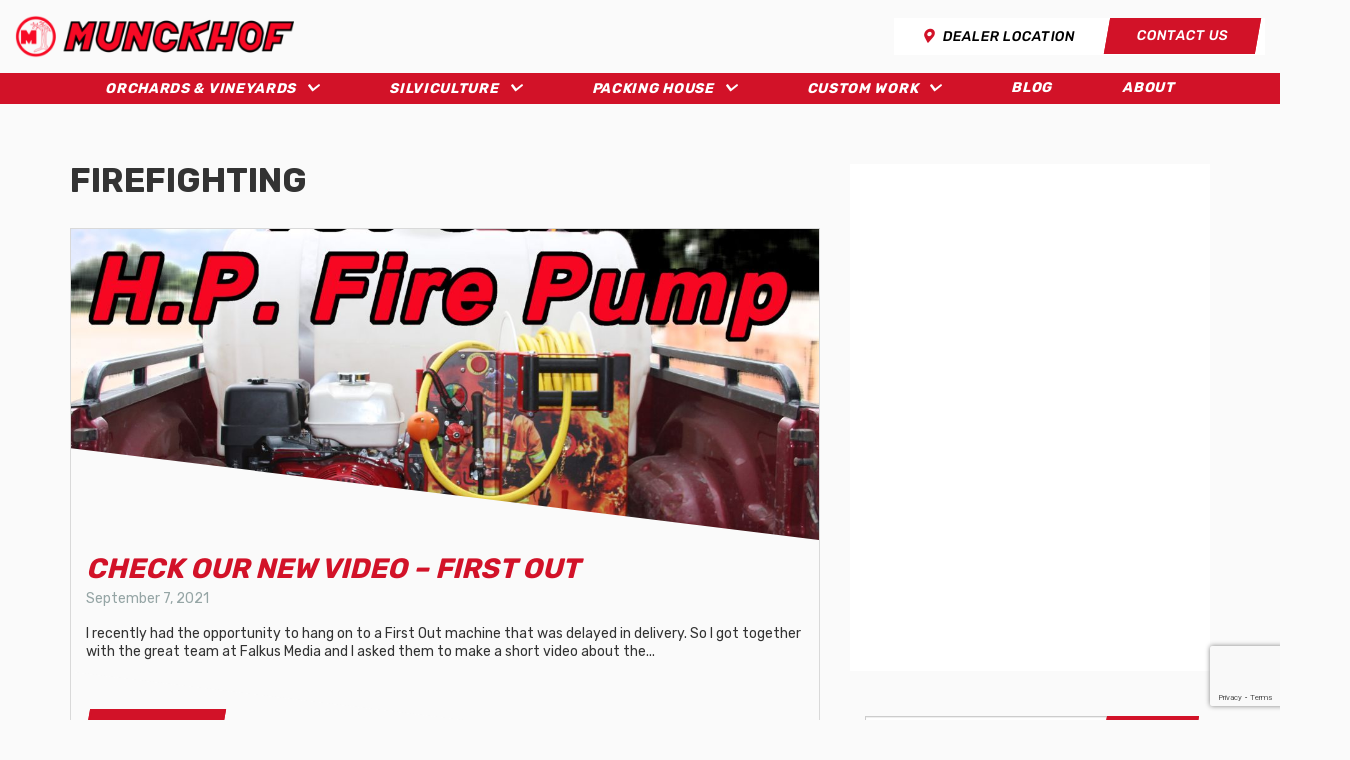

--- FILE ---
content_type: text/html; charset=UTF-8
request_url: https://www.munckhof.com/tag/firefighting/
body_size: 11533
content:
<!DOCTYPE html>
<html lang="en-US">
    <head>
        <meta charset="UTF-8">
        <meta http-equiv="X-UA-Compatible" content="IE=edge">
        <meta name="viewport" content="width=device-width, initial-scale=1">
        <meta name='robots' content='max-image-preview:large' />
	<style>img:is([sizes="auto" i], [sizes^="auto," i]) { contain-intrinsic-size: 3000px 1500px }</style>
	<title>Firefighting - Munckhof</title>
<meta name="description" content="Orchard Vineyard Packing House Equipment Oliver BC Okanagan Canada" />
<meta name="robots" content="index,follow,noodp,noydir" />
<link rel="canonical" href="https://www.munckhof.com/tag/firefighting/" />

<link rel='dns-prefetch' href='//maps.googleapis.com' />
<link rel='dns-prefetch' href='//code.jquery.com' />
<link rel='dns-prefetch' href='//stackpath.bootstrapcdn.com' />
<link rel='dns-prefetch' href='//ajax.googleapis.com' />
<link rel='dns-prefetch' href='//use.fontawesome.com' />
<link rel='dns-prefetch' href='//fonts.googleapis.com' />


<meta property="og:locale" content="en_US"/>
<meta property="og:type" content="website" />
<meta property="og:title" content="Firefighting - Munckhof" />
<meta property="og:description" content="Orchard Vineyard Packing House Equipment Oliver BC Okanagan Canada" />
<meta property="og:url" content="https://www.munckhof.com/tag/firefighting/"/>
<meta property="og:site_name" content="Munckhof" />
<meta property="og:image" content="https://www.munckhof.com/wp-content/uploads/2021/09/IMG_3879-copy-scaled.jpg" />

<!-- Google Tag Manager -->
<script>(function(w,d,s,l,i){w[l]=w[l]||[];w[l].push({'gtm.start':
new Date().getTime(),event:'gtm.js'});var f=d.getElementsByTagName(s)[0],
j=d.createElement(s),dl=l!='dataLayer'?'&l='+l:'';j.async=true;j.src=
'https://www.googletagmanager.com/gtm.js?id='+i+dl;f.parentNode.insertBefore(j,f);
})(window,document,'script','dataLayer','GTM-N7Z4RGF');</script>
<!-- End Google Tag Manager -->



<!-- Favicon Icons -->
<link rel="icon" type="image/png" sizes="32x32" href="https://www.munckhof.com/wp-content/themes/chimera-framework/chimera/timthumb.php?src=https://www.munckhof.com/wp-content/themes/chimera-framework/images/defaults/favicon.png&amp;w=32&amp;h=32&amp;zc=1&amp;a=c&amp;q=80">
<link rel="icon" type="image/png" sizes="96x96" href="https://www.munckhof.com/wp-content/themes/chimera-framework/chimera/timthumb.php?src=https://www.munckhof.com/wp-content/themes/chimera-framework/images/defaults/favicon.png&amp;w=96&amp;h=96&amp;zc=1&amp;a=c&amp;q=80">
<link rel="icon" type="image/png" sizes="16x16" href="https://www.munckhof.com/wp-content/themes/chimera-framework/chimera/timthumb.php?src=https://www.munckhof.com/wp-content/themes/chimera-framework/images/defaults/favicon.png&amp;w=16&amp;h=16&amp;zc=1&amp;a=c&amp;q=80">


<link rel='stylesheet' id='wp-block-library-css' href='https://www.munckhof.com/wp-includes/css/dist/block-library/style.min.css?ver=6.8.3' type='text/css' media='all' />
<style id='classic-theme-styles-inline-css' type='text/css'>
/*! This file is auto-generated */
.wp-block-button__link{color:#fff;background-color:#32373c;border-radius:9999px;box-shadow:none;text-decoration:none;padding:calc(.667em + 2px) calc(1.333em + 2px);font-size:1.125em}.wp-block-file__button{background:#32373c;color:#fff;text-decoration:none}
</style>
<style id='global-styles-inline-css' type='text/css'>
:root{--wp--preset--aspect-ratio--square: 1;--wp--preset--aspect-ratio--4-3: 4/3;--wp--preset--aspect-ratio--3-4: 3/4;--wp--preset--aspect-ratio--3-2: 3/2;--wp--preset--aspect-ratio--2-3: 2/3;--wp--preset--aspect-ratio--16-9: 16/9;--wp--preset--aspect-ratio--9-16: 9/16;--wp--preset--color--black: #000000;--wp--preset--color--cyan-bluish-gray: #abb8c3;--wp--preset--color--white: #ffffff;--wp--preset--color--pale-pink: #f78da7;--wp--preset--color--vivid-red: #cf2e2e;--wp--preset--color--luminous-vivid-orange: #ff6900;--wp--preset--color--luminous-vivid-amber: #fcb900;--wp--preset--color--light-green-cyan: #7bdcb5;--wp--preset--color--vivid-green-cyan: #00d084;--wp--preset--color--pale-cyan-blue: #8ed1fc;--wp--preset--color--vivid-cyan-blue: #0693e3;--wp--preset--color--vivid-purple: #9b51e0;--wp--preset--gradient--vivid-cyan-blue-to-vivid-purple: linear-gradient(135deg,rgba(6,147,227,1) 0%,rgb(155,81,224) 100%);--wp--preset--gradient--light-green-cyan-to-vivid-green-cyan: linear-gradient(135deg,rgb(122,220,180) 0%,rgb(0,208,130) 100%);--wp--preset--gradient--luminous-vivid-amber-to-luminous-vivid-orange: linear-gradient(135deg,rgba(252,185,0,1) 0%,rgba(255,105,0,1) 100%);--wp--preset--gradient--luminous-vivid-orange-to-vivid-red: linear-gradient(135deg,rgba(255,105,0,1) 0%,rgb(207,46,46) 100%);--wp--preset--gradient--very-light-gray-to-cyan-bluish-gray: linear-gradient(135deg,rgb(238,238,238) 0%,rgb(169,184,195) 100%);--wp--preset--gradient--cool-to-warm-spectrum: linear-gradient(135deg,rgb(74,234,220) 0%,rgb(151,120,209) 20%,rgb(207,42,186) 40%,rgb(238,44,130) 60%,rgb(251,105,98) 80%,rgb(254,248,76) 100%);--wp--preset--gradient--blush-light-purple: linear-gradient(135deg,rgb(255,206,236) 0%,rgb(152,150,240) 100%);--wp--preset--gradient--blush-bordeaux: linear-gradient(135deg,rgb(254,205,165) 0%,rgb(254,45,45) 50%,rgb(107,0,62) 100%);--wp--preset--gradient--luminous-dusk: linear-gradient(135deg,rgb(255,203,112) 0%,rgb(199,81,192) 50%,rgb(65,88,208) 100%);--wp--preset--gradient--pale-ocean: linear-gradient(135deg,rgb(255,245,203) 0%,rgb(182,227,212) 50%,rgb(51,167,181) 100%);--wp--preset--gradient--electric-grass: linear-gradient(135deg,rgb(202,248,128) 0%,rgb(113,206,126) 100%);--wp--preset--gradient--midnight: linear-gradient(135deg,rgb(2,3,129) 0%,rgb(40,116,252) 100%);--wp--preset--font-size--small: 13px;--wp--preset--font-size--medium: 20px;--wp--preset--font-size--large: 36px;--wp--preset--font-size--x-large: 42px;--wp--preset--spacing--20: 0.44rem;--wp--preset--spacing--30: 0.67rem;--wp--preset--spacing--40: 1rem;--wp--preset--spacing--50: 1.5rem;--wp--preset--spacing--60: 2.25rem;--wp--preset--spacing--70: 3.38rem;--wp--preset--spacing--80: 5.06rem;--wp--preset--shadow--natural: 6px 6px 9px rgba(0, 0, 0, 0.2);--wp--preset--shadow--deep: 12px 12px 50px rgba(0, 0, 0, 0.4);--wp--preset--shadow--sharp: 6px 6px 0px rgba(0, 0, 0, 0.2);--wp--preset--shadow--outlined: 6px 6px 0px -3px rgba(255, 255, 255, 1), 6px 6px rgba(0, 0, 0, 1);--wp--preset--shadow--crisp: 6px 6px 0px rgba(0, 0, 0, 1);}:where(.is-layout-flex){gap: 0.5em;}:where(.is-layout-grid){gap: 0.5em;}body .is-layout-flex{display: flex;}.is-layout-flex{flex-wrap: wrap;align-items: center;}.is-layout-flex > :is(*, div){margin: 0;}body .is-layout-grid{display: grid;}.is-layout-grid > :is(*, div){margin: 0;}:where(.wp-block-columns.is-layout-flex){gap: 2em;}:where(.wp-block-columns.is-layout-grid){gap: 2em;}:where(.wp-block-post-template.is-layout-flex){gap: 1.25em;}:where(.wp-block-post-template.is-layout-grid){gap: 1.25em;}.has-black-color{color: var(--wp--preset--color--black) !important;}.has-cyan-bluish-gray-color{color: var(--wp--preset--color--cyan-bluish-gray) !important;}.has-white-color{color: var(--wp--preset--color--white) !important;}.has-pale-pink-color{color: var(--wp--preset--color--pale-pink) !important;}.has-vivid-red-color{color: var(--wp--preset--color--vivid-red) !important;}.has-luminous-vivid-orange-color{color: var(--wp--preset--color--luminous-vivid-orange) !important;}.has-luminous-vivid-amber-color{color: var(--wp--preset--color--luminous-vivid-amber) !important;}.has-light-green-cyan-color{color: var(--wp--preset--color--light-green-cyan) !important;}.has-vivid-green-cyan-color{color: var(--wp--preset--color--vivid-green-cyan) !important;}.has-pale-cyan-blue-color{color: var(--wp--preset--color--pale-cyan-blue) !important;}.has-vivid-cyan-blue-color{color: var(--wp--preset--color--vivid-cyan-blue) !important;}.has-vivid-purple-color{color: var(--wp--preset--color--vivid-purple) !important;}.has-black-background-color{background-color: var(--wp--preset--color--black) !important;}.has-cyan-bluish-gray-background-color{background-color: var(--wp--preset--color--cyan-bluish-gray) !important;}.has-white-background-color{background-color: var(--wp--preset--color--white) !important;}.has-pale-pink-background-color{background-color: var(--wp--preset--color--pale-pink) !important;}.has-vivid-red-background-color{background-color: var(--wp--preset--color--vivid-red) !important;}.has-luminous-vivid-orange-background-color{background-color: var(--wp--preset--color--luminous-vivid-orange) !important;}.has-luminous-vivid-amber-background-color{background-color: var(--wp--preset--color--luminous-vivid-amber) !important;}.has-light-green-cyan-background-color{background-color: var(--wp--preset--color--light-green-cyan) !important;}.has-vivid-green-cyan-background-color{background-color: var(--wp--preset--color--vivid-green-cyan) !important;}.has-pale-cyan-blue-background-color{background-color: var(--wp--preset--color--pale-cyan-blue) !important;}.has-vivid-cyan-blue-background-color{background-color: var(--wp--preset--color--vivid-cyan-blue) !important;}.has-vivid-purple-background-color{background-color: var(--wp--preset--color--vivid-purple) !important;}.has-black-border-color{border-color: var(--wp--preset--color--black) !important;}.has-cyan-bluish-gray-border-color{border-color: var(--wp--preset--color--cyan-bluish-gray) !important;}.has-white-border-color{border-color: var(--wp--preset--color--white) !important;}.has-pale-pink-border-color{border-color: var(--wp--preset--color--pale-pink) !important;}.has-vivid-red-border-color{border-color: var(--wp--preset--color--vivid-red) !important;}.has-luminous-vivid-orange-border-color{border-color: var(--wp--preset--color--luminous-vivid-orange) !important;}.has-luminous-vivid-amber-border-color{border-color: var(--wp--preset--color--luminous-vivid-amber) !important;}.has-light-green-cyan-border-color{border-color: var(--wp--preset--color--light-green-cyan) !important;}.has-vivid-green-cyan-border-color{border-color: var(--wp--preset--color--vivid-green-cyan) !important;}.has-pale-cyan-blue-border-color{border-color: var(--wp--preset--color--pale-cyan-blue) !important;}.has-vivid-cyan-blue-border-color{border-color: var(--wp--preset--color--vivid-cyan-blue) !important;}.has-vivid-purple-border-color{border-color: var(--wp--preset--color--vivid-purple) !important;}.has-vivid-cyan-blue-to-vivid-purple-gradient-background{background: var(--wp--preset--gradient--vivid-cyan-blue-to-vivid-purple) !important;}.has-light-green-cyan-to-vivid-green-cyan-gradient-background{background: var(--wp--preset--gradient--light-green-cyan-to-vivid-green-cyan) !important;}.has-luminous-vivid-amber-to-luminous-vivid-orange-gradient-background{background: var(--wp--preset--gradient--luminous-vivid-amber-to-luminous-vivid-orange) !important;}.has-luminous-vivid-orange-to-vivid-red-gradient-background{background: var(--wp--preset--gradient--luminous-vivid-orange-to-vivid-red) !important;}.has-very-light-gray-to-cyan-bluish-gray-gradient-background{background: var(--wp--preset--gradient--very-light-gray-to-cyan-bluish-gray) !important;}.has-cool-to-warm-spectrum-gradient-background{background: var(--wp--preset--gradient--cool-to-warm-spectrum) !important;}.has-blush-light-purple-gradient-background{background: var(--wp--preset--gradient--blush-light-purple) !important;}.has-blush-bordeaux-gradient-background{background: var(--wp--preset--gradient--blush-bordeaux) !important;}.has-luminous-dusk-gradient-background{background: var(--wp--preset--gradient--luminous-dusk) !important;}.has-pale-ocean-gradient-background{background: var(--wp--preset--gradient--pale-ocean) !important;}.has-electric-grass-gradient-background{background: var(--wp--preset--gradient--electric-grass) !important;}.has-midnight-gradient-background{background: var(--wp--preset--gradient--midnight) !important;}.has-small-font-size{font-size: var(--wp--preset--font-size--small) !important;}.has-medium-font-size{font-size: var(--wp--preset--font-size--medium) !important;}.has-large-font-size{font-size: var(--wp--preset--font-size--large) !important;}.has-x-large-font-size{font-size: var(--wp--preset--font-size--x-large) !important;}
:where(.wp-block-post-template.is-layout-flex){gap: 1.25em;}:where(.wp-block-post-template.is-layout-grid){gap: 1.25em;}
:where(.wp-block-columns.is-layout-flex){gap: 2em;}:where(.wp-block-columns.is-layout-grid){gap: 2em;}
:root :where(.wp-block-pullquote){font-size: 1.5em;line-height: 1.6;}
</style>
<link rel='stylesheet' id='contact-form-7-css' href='https://www.munckhof.com/wp-content/plugins/contact-form-7/includes/css/styles.css?ver=6.1.4' type='text/css' media='all' />
<link rel='stylesheet' id='custom-posts-css' href='https://www.munckhof.com/wp-content/plugins/nav-munckhof/assets/css/style-front.css?ver=6.8.3' type='text/css' media='all' />
<link rel='stylesheet' id='custom-posts-ui-theme-css' href='//ajax.googleapis.com/ajax/libs/jqueryui/1.11.4/themes/smoothness/jquery-ui.css?ver=6.8.3' type='text/css' media='all' />
<link rel='stylesheet' id='bootstrap-css-css' href='https://stackpath.bootstrapcdn.com/bootstrap/3.4.1/css/bootstrap.min.css?ver=6.8.3' type='text/css' media='all' />
<link rel='stylesheet' id='fontawesome-css' href='https://use.fontawesome.com/releases/v5.8.1/css/all.css?ver=6.8.3' type='text/css' media='all' />
<link rel='stylesheet' id='google-font-css' href='https://fonts.googleapis.com/css?family=Rubik%3A400%2C500%2C700&#038;display=swap&#038;ver=6.8.3' type='text/css' media='all' />
<link rel='stylesheet' id='style-css' href='https://www.munckhof.com/wp-content/themes/chimera-framework/style.css?ver=6.8.3' type='text/css' media='all' />
<link rel='stylesheet' id='slick-theme-style-css' href='https://www.munckhof.com/wp-content/themes/chimera-framework/js/slick-1.8.1/slick/slick-theme.css?ver=6.8.3' type='text/css' media='all' />
<link rel='stylesheet' id='slick-style-css' href='https://www.munckhof.com/wp-content/themes/chimera-framework/js/slick-1.8.1/slick/slick.css?ver=6.8.3' type='text/css' media='all' />
<script type="text/javascript" src="https://code.jquery.com/jquery-1.11.0.min.js?ver=6.8.3" id="jquery-js"></script>
<link rel="https://api.w.org/" href="https://www.munckhof.com/wp-json/" /><link rel="alternate" title="JSON" type="application/json" href="https://www.munckhof.com/wp-json/wp/v2/tags/187" /><meta name="nm-plugin-path" id="nm-plugin-path" content="https://www.munckhof.com/wp-content/plugins/nav-munckhof/" />
<meta name="nm-plugin-dir" id="nm-plugin-dir" content="/www/munckhofcom_404/public/wp-content/plugins/nav-munckhof/" />
		<style type="text/css" id="wp-custom-css">
			.grecaptcha-badge {
    visibility: visible !important;
}		</style>
		        <link rel="alternate" type="application/rss+xml" title="Munckhof Feed" href="https://www.munckhof.com/feed/">
                <!-- Event snippet for Submit lead form conversion page
In your html page, add the snippet and call gtag_report_conversion when someone clicks on the chosen link or button. -->
<script>
function gtag_report_conversion(url) {
  var callback = function () {
    if (typeof(url) != 'undefined') {
      window.location = url;
    }
  };
  gtag('event', 'conversion', {
      'send_to': 'AW-11039981636/_5LeCKfArY8YEMSAo5Ap',
      'event_callback': callback
  });
  return false;
}
</script>
    </head>
    <body class="archive tag tag-firefighting tag-187 wp-embed-responsive wp-theme-chimera-framework">
        <!-- Google Tag Manager (noscript) -->
<noscript><iframe src="https://www.googletagmanager.com/ns.html?id=GTM-N7Z4RGF"
height="0" width="0" style="display:none;visibility:hidden"></iframe></noscript>
<!-- End Google Tag Manager (noscript) -->
        <div id="fb-root"></div>
<script>(function(d, s, id) {
var js, fjs = d.getElementsByTagName(s)[0];
if (d.getElementById(id)) return;
js = d.createElement(s); js.id = id;
js.src = "//connect.facebook.net/en_US/sdk.js#xfbml=1&version=v2.4";
fjs.parentNode.insertBefore(js, fjs);
}(document, 'script', 'facebook-jssdk'));</script>
        <a class="sr-only sr-only-focusable" href="#content">Skip to main content</a>
        <header class="container-header" aria-label="Main Header">
            <!-- Top Notification Banner -->
                        <nav class="navbar navbar-default navbar-mobile visible-xs-block" aria-label="Mobile Navigation">
                <div class="container">
                    <div class="navbar-header">
                        <a class="navbar-brand" href="https://www.munckhof.com/">
                            <img class="img-responsive" src="https://www.munckhof.com/wp-content/uploads/2020/10/logo-e1601592929902.png" width="" height="" alt="Munckhof"/>
<span class="sr-only">(Company name)</span> <span class="sr-only">Munckhof</span>
                        </a>
                        <div class="header-content">
                            <button type="button" class="navbar-toggle collapsed" data-toggle="collapse" data-target="#mobile-menu-collapse" aria-expanded="false" aria-controls="mobile-menu">
                                <span class="icon-bar"></span>
                                <span class="icon-bar"></span>
                                <span class="icon-bar"></span>
                                <span class="sr-only">Toggle navigation</span>
                            </button>
                        </div>
                    </div>
                    <div id="mobile-menu-collapse" class="navbar-collapse collapse"><ul id="mobile-menu" class="nav navbar-nav"><li id="menu-item-92" class="menu-item menu-item-type-taxonomy menu-item-object-product_category menu-item-92"><a href="https://www.munckhof.com/product-category/orchards-vineyards/">Orchards &amp; Vineyards</a></li>
<li id="menu-item-91" class="menu-item menu-item-type-taxonomy menu-item-object-product_category menu-item-91"><a href="https://www.munckhof.com/product-category/silviculture/">Silviculture</a></li>
<li id="menu-item-93" class="menu-item menu-item-type-taxonomy menu-item-object-product_category menu-item-93"><a href="https://www.munckhof.com/product-category/packing-house/">Packing House</a></li>
<li id="menu-item-94" class="menu-item menu-item-type-taxonomy menu-item-object-product_category menu-item-94"><a href="https://www.munckhof.com/product-category/custom-work/">Custom Work</a></li>
<li id="menu-item-111" class="menu-item menu-item-type-post_type menu-item-object-page active menu-item-111"><a href="https://www.munckhof.com/blog/">Blog</a></li>
<li id="menu-item-112" class="menu-item menu-item-type-post_type menu-item-object-page menu-item-112"><a href="https://www.munckhof.com/about-us/">About</a></li>
</ul></div>                </div>
            </nav>
            <nav class="navbar navbar-default navbar-desktop hidden-xs" aria-label="Desktop Navigation">
                <div class="container full-width">
                    <div class="navbar-header">
                        <a class="navbar-brand" href="https://www.munckhof.com/">
                            <img class="img-responsive" src="https://www.munckhof.com/wp-content/uploads/2020/10/logo-e1601592929902.png" width="" height="" alt="Munckhof"/>
<span class="sr-only">(Company name)</span> <span class="sr-only">Munckhof</span>
                        </a>
                        <div class="header-content">
                            <div class="header-widget">
                                <ul>
<!--                                     <li class="header-widget-search ">
                                        <form id="searchform" class="header-widget-search-form clearfix" method="get">
                                            <label class="sr-only" for="header-widget-search-keywords-17660800021194">Search</label>
                                            <input type="text" name="s" id="s" class="header-widget-search-keywords" value="" placeholder="Search">
                                            <button class="header-widget-icon" type="submit"><span class="fa fa-search"></span></button>
                                        </form>
                                    </li> -->
                                    <li class="header-widget-btn">
                                        <a href="/dealers/" class="btn btn-white"><i class="fas fa-map-marker-alt"></i> Dealer Location</a>
                                    </li>
                                    <li class="header-widget-btn">
                                        <a href="/contact-us/" class="btn btn-primary">Contact Us</a>
                                    </li>
                                </ul>
                            </div>
                        </div>
                    </div>
                </div>
                <div class="nav-container bg-primary">
                    <div class="container">
                        <div id="navbar" class="menu-main-menu-container"><ul id="main-menu" class="nav navbar-nav"><li id="menu-item-63" class="product-mega-menu mega-menu-1 menu-item menu-item-type-taxonomy menu-item-object-product_category menu-item-63"><a href="https://www.munckhof.com/product-category/orchards-vineyards/">Orchards &amp; Vineyards</a></li>
<li id="menu-item-65" class="product-mega-menu mega-menu-2 menu-item menu-item-type-taxonomy menu-item-object-product_category menu-item-65"><a href="https://www.munckhof.com/product-category/silviculture/">Silviculture</a></li>
<li id="menu-item-64" class="product-mega-menu mega-menu-3 menu-item menu-item-type-taxonomy menu-item-object-product_category menu-item-64"><a href="https://www.munckhof.com/product-category/packing-house/">Packing House</a></li>
<li id="menu-item-62" class="product-mega-menu mega-menu-4 menu-item menu-item-type-taxonomy menu-item-object-product_category menu-item-62"><a href="https://www.munckhof.com/product-category/custom-work/">Custom Work</a></li>
<li id="menu-item-110" class="menu-item menu-item-type-post_type menu-item-object-page active menu-item-110"><a href="https://www.munckhof.com/blog/">Blog</a></li>
<li id="menu-item-107" class="menu-item menu-item-type-post_type menu-item-object-page menu-item-107"><a href="https://www.munckhof.com/about-us/">About</a></li>
</ul></div>                    </div>
                </div>
                <div class="nav-container mega-menu-container">
                    <div class="container">
                                                                                
                            <div id="mega-menu-1" class="mega-menu">
                                <div class="menu-inner">
                                    <a class="menu-all" href="https://www.munckhof.com/product-category/orchards-vineyards/">View All Orchards &amp; Vineyards <i class="fas fa-chevron-right"></i></a>
                                    <div class="menu-items">
                                                                                                                                                                                                                                                                                    <a href="https://www.munckhof.com/product-category/3pt-hitch-sprayers/">
                                                    <div class="menu-item">
                                                        <h3>Sprayers</h3>
                                                        <img class="img-responsive" src="https://www.munckhof.com/wp-content/themes/chimera-framework/chimera/timthumb.php?src=https://www.munckhof.com/wp-content/uploads/2020/11/IMG_8914-copy.jpg&amp;w=260&amp;h=260&amp;zc=1&amp;a=c&amp;q=80" />
                                                    </div>
                                                </a>
                                                                                                                                                                                                                                                                                            <a href="https://www.munckhof.com/product-category/soil-working/">
                                                    <div class="menu-item">
                                                        <h3>Soil Working</h3>
                                                        <img class="img-responsive" src="https://www.munckhof.com/wp-content/themes/chimera-framework/chimera/timthumb.php?src=https://www.munckhof.com/wp-content/uploads/2020/12/Auger-senic-copy-1.jpg&amp;w=260&amp;h=260&amp;zc=1&amp;a=c&amp;q=80" />
                                                    </div>
                                                </a>
                                                                                                                                                                                                                                                                                            <a href="https://www.munckhof.com/product-category/sweepers/">
                                                    <div class="menu-item">
                                                        <h3>Sweepers</h3>
                                                        <img class="img-responsive" src="https://www.munckhof.com/wp-content/themes/chimera-framework/chimera/timthumb.php?src=https://www.munckhof.com/wp-content/uploads/2020/12/IMG_3277copy.png&amp;w=260&amp;h=260&amp;zc=1&amp;a=c&amp;q=80" />
                                                    </div>
                                                </a>
                                                                                                                                                                                                                                                                                            <a href="https://www.munckhof.com/product-category/mounting/">
                                                    <div class="menu-item">
                                                        <h3>Mounting</h3>
                                                        <img class="img-responsive" src="https://www.munckhof.com/wp-content/themes/chimera-framework/chimera/timthumb.php?src=https://www.munckhof.com/wp-content/uploads/2020/12/IMG_5190-copy.jpg&amp;w=260&amp;h=260&amp;zc=1&amp;a=c&amp;q=80" />
                                                    </div>
                                                </a>
                                                                                                                                                                                                                                                                                            <a href="https://www.munckhof.com/product-category/bin-handling/">
                                                    <div class="menu-item">
                                                        <h3>Bin Handling</h3>
                                                        <img class="img-responsive" src="https://www.munckhof.com/wp-content/themes/chimera-framework/chimera/timthumb.php?src=https://www.munckhof.com/wp-content/uploads/2020/12/IMG_3259-copy.jpg&amp;w=260&amp;h=260&amp;zc=1&amp;a=c&amp;q=80" />
                                                    </div>
                                                </a>
                                                                                                                                                                                                                                                                                            <a href="https://www.munckhof.com/product-category/pre-pruners/">
                                                    <div class="menu-item">
                                                        <h3>Pre Pruners</h3>
                                                        <img class="img-responsive" src="https://www.munckhof.com/wp-content/themes/chimera-framework/chimera/timthumb.php?src=https://www.munckhof.com/wp-content/uploads/2025/08/PXL_20230317_192857395copy.jpg&amp;w=260&amp;h=260&amp;zc=1&amp;a=c&amp;q=80" />
                                                    </div>
                                                </a>
                                                                                                                                                                                                                                                                                            <a href="https://www.munckhof.com/product-category/vine-trimmers/">
                                                    <div class="menu-item">
                                                        <h3>Trimmers / Hedgers</h3>
                                                        <img class="img-responsive" src="https://www.munckhof.com/wp-content/themes/chimera-framework/chimera/timthumb.php?src=https://www.munckhof.com/wp-content/uploads/2025/08/ChatGPT-Image-final-copy-e1756419249186.jpg&amp;w=260&amp;h=260&amp;zc=1&amp;a=c&amp;q=80" />
                                                    </div>
                                                </a>
                                                                                                                                                                                                                                                                                            <a href="https://www.munckhof.com/product-category/one-way-deer-gates/">
                                                    <div class="menu-item">
                                                        <h3>One Way Animal Gates</h3>
                                                        <img class="img-responsive" src="https://www.munckhof.com/wp-content/themes/chimera-framework/chimera/timthumb.php?src=https://www.munckhof.com/wp-content/uploads/2020/10/905-Wild-Life-Gate-01-copy-1.jpg&amp;w=260&amp;h=260&amp;zc=1&amp;a=c&amp;q=80" />
                                                    </div>
                                                </a>
                                                                                                                                                                        </div>
                                </div>
                            </div>

                                                                                
                            <div id="mega-menu-2" class="mega-menu">
                                <div class="menu-inner">
                                    <a class="menu-all" href="https://www.munckhof.com/product-category/silviculture/">View All Silviculture <i class="fas fa-chevron-right"></i></a>
                                    <div class="menu-items">
                                                                                                                                                                                                                                                                                    <a href="https://www.munckhof.com/product-category/block-sterilizers/">
                                                    <div class="menu-item">
                                                        <h3>Block Sterilizers</h3>
                                                        <img class="img-responsive" src="https://www.munckhof.com/wp-content/themes/chimera-framework/chimera/timthumb.php?src=https://www.munckhof.com/wp-content/uploads/2020/10/IMG_2792-cut-copy.png&amp;w=260&amp;h=260&amp;zc=1&amp;a=c&amp;q=80" />
                                                    </div>
                                                </a>
                                                                                                                                                                                                                                                                                            <a href="https://www.munckhof.com/product-category/block-washer/">
                                                    <div class="menu-item">
                                                        <h3>Block Washer</h3>
                                                        <img class="img-responsive" src="https://www.munckhof.com/wp-content/themes/chimera-framework/chimera/timthumb.php?src=https://www.munckhof.com/wp-content/uploads/2020/10/Rendering-of-Block-Washercopy.png&amp;w=260&amp;h=260&amp;zc=1&amp;a=c&amp;q=80" />
                                                    </div>
                                                </a>
                                                                                                                                                                                                                                                                                            <a href="https://www.munckhof.com/product-category/greenhouse-irrigation/">
                                                    <div class="menu-item">
                                                        <h3>Greenhouse Irrigation</h3>
                                                        <img class="img-responsive" src="https://www.munckhof.com/wp-content/themes/chimera-framework/chimera/timthumb.php?src=https://www.munckhof.com/wp-content/uploads/2020/10/IMG_4301-copy.jpg&amp;w=260&amp;h=260&amp;zc=1&amp;a=c&amp;q=80" />
                                                    </div>
                                                </a>
                                                                                                                                                                        </div>
                                </div>
                            </div>

                                                                                
                            <div id="mega-menu-3" class="mega-menu">
                                <div class="menu-inner">
                                    <a class="menu-all" href="https://www.munckhof.com/product-category/packing-house/">View All Packing House <i class="fas fa-chevron-right"></i></a>
                                    <div class="menu-items">
                                                                                                                                                                                                                                                                                    <a href="https://www.munckhof.com/product-category/conveyors/">
                                                    <div class="menu-item">
                                                        <h3>Conveyors</h3>
                                                        <img class="img-responsive" src="https://www.munckhof.com/wp-content/themes/chimera-framework/chimera/timthumb.php?src=https://www.munckhof.com/wp-content/uploads/2020/11/Wet-Sorting-Belt-copy.jpg&amp;w=260&amp;h=260&amp;zc=1&amp;a=c&amp;q=80" />
                                                    </div>
                                                </a>
                                                                                                                                                                                                                                                                                            <a href="https://www.munckhof.com/product-category/hydro-cooling/">
                                                    <div class="menu-item">
                                                        <h3>Hydro Cooling</h3>
                                                        <img class="img-responsive" src="https://www.munckhof.com/wp-content/themes/chimera-framework/chimera/timthumb.php?src=https://www.munckhof.com/wp-content/uploads/2020/11/IMG_20140731_160506-copy.png&amp;w=260&amp;h=260&amp;zc=1&amp;a=c&amp;q=80" />
                                                    </div>
                                                </a>
                                                                                                                                                                                                                                                                                            <a href="https://www.munckhof.com/product-category/packaging/">
                                                    <div class="menu-item">
                                                        <h3>Packaging</h3>
                                                        <img class="img-responsive" src="https://www.munckhof.com/wp-content/themes/chimera-framework/chimera/timthumb.php?src=https://www.munckhof.com/wp-content/uploads/2020/11/Image14-copy.jpg&amp;w=260&amp;h=260&amp;zc=1&amp;a=c&amp;q=80" />
                                                    </div>
                                                </a>
                                                                                                                                                                                                                                                                                            <a href="https://www.munckhof.com/product-category/sizing/">
                                                    <div class="menu-item">
                                                        <h3>Sizing</h3>
                                                        <img class="img-responsive" src="https://www.munckhof.com/wp-content/themes/chimera-framework/chimera/timthumb.php?src=https://www.munckhof.com/wp-content/uploads/2020/11/3224-02003040-copy.png&amp;w=260&amp;h=260&amp;zc=1&amp;a=c&amp;q=80" />
                                                    </div>
                                                </a>
                                                                                                                                                                                                                                                                                            <a href="https://www.munckhof.com/product-category/receiving-stations/">
                                                    <div class="menu-item">
                                                        <h3>Receiving Stations</h3>
                                                        <img class="img-responsive" src="https://www.munckhof.com/wp-content/themes/chimera-framework/chimera/timthumb.php?src=https://www.munckhof.com/wp-content/uploads/2020/11/IMG_9687-cut-copy.png&amp;w=260&amp;h=260&amp;zc=1&amp;a=c&amp;q=80" />
                                                    </div>
                                                </a>
                                                                                                                                                                                                                                                                                            <a href="https://www.munckhof.com/product-category/cherry-cluster-separators/">
                                                    <div class="menu-item">
                                                        <h3>Cherry Cluster Separators</h3>
                                                        <img class="img-responsive" src="https://www.munckhof.com/wp-content/themes/chimera-framework/chimera/timthumb.php?src=https://www.munckhof.com/wp-content/uploads/2020/10/IMG_1685-cut-2-copy.png&amp;w=260&amp;h=260&amp;zc=1&amp;a=c&amp;q=80" />
                                                    </div>
                                                </a>
                                                                                                                                                                                                                                                                                            <a href="https://www.munckhof.com/product-category/cull-and-trash-removal/">
                                                    <div class="menu-item">
                                                        <h3>Cull and Trash Removal</h3>
                                                        <img class="img-responsive" src="https://www.munckhof.com/wp-content/themes/chimera-framework/chimera/timthumb.php?src=https://www.munckhof.com/wp-content/uploads/2020/11/IMG_0472-copy.jpg&amp;w=260&amp;h=260&amp;zc=1&amp;a=c&amp;q=80" />
                                                    </div>
                                                </a>
                                                                                                                                                                                                                                                                                            <a href="https://www.munckhof.com/product-category/flumes-and-transitions/">
                                                    <div class="menu-item">
                                                        <h3>Flumes and Transitions</h3>
                                                        <img class="img-responsive" src="https://www.munckhof.com/wp-content/themes/chimera-framework/chimera/timthumb.php?src=https://www.munckhof.com/wp-content/uploads/2020/11/DSCF1090-copy.jpg&amp;w=260&amp;h=260&amp;zc=1&amp;a=c&amp;q=80" />
                                                    </div>
                                                </a>
                                                                                                                                                                        </div>
                                </div>
                            </div>

                                                                                
                            <div id="mega-menu-4" class="mega-menu">
                                <div class="menu-inner">
                                    <a class="menu-all" href="https://www.munckhof.com/product-category/custom-work/">View All Custom Work <i class="fas fa-chevron-right"></i></a>
                                    <div class="menu-items">
                                                                                                                                                                                                                                                                                    <a href="https://www.munckhof.com/product-category/1st-out-fire-supression/">
                                                    <div class="menu-item">
                                                        <h3>Fire Department Projects</h3>
                                                        <img class="img-responsive" src="https://www.munckhof.com/wp-content/themes/chimera-framework/chimera/timthumb.php?src=https://www.munckhof.com/wp-content/uploads/2020/12/IMG_4320-copy.jpg&amp;w=260&amp;h=260&amp;zc=1&amp;a=c&amp;q=80" />
                                                    </div>
                                                </a>
                                                                                                                                                                                                                                                                                            <a href="https://www.munckhof.com/product-category/municipal/">
                                                    <div class="menu-item">
                                                        <h3>Government / Municipal Projects</h3>
                                                        <img class="img-responsive" src="https://www.munckhof.com/wp-content/themes/chimera-framework/chimera/timthumb.php?src=https://www.munckhof.com/wp-content/uploads/2020/10/Oliver-Fish-Screen-Installation-072.jpg&amp;w=260&amp;h=260&amp;zc=1&amp;a=c&amp;q=80" />
                                                    </div>
                                                </a>
                                                                                                                                                                                                                                                                                            <a href="https://www.munckhof.com/product-category/signage/">
                                                    <div class="menu-item">
                                                        <h3>Gates and Signage</h3>
                                                        <img class="img-responsive" src="https://www.munckhof.com/wp-content/themes/chimera-framework/chimera/timthumb.php?src=https://www.munckhof.com/wp-content/uploads/2020/10/C423-Gate-Rev1-copy.jpg&amp;w=260&amp;h=260&amp;zc=1&amp;a=c&amp;q=80" />
                                                    </div>
                                                </a>
                                                                                                                                                                                                                                                                                            <a href="https://www.munckhof.com/product-category/stainless-winery/">
                                                    <div class="menu-item">
                                                        <h3>Winery/Food grade projects</h3>
                                                        <img class="img-responsive" src="https://www.munckhof.com/wp-content/themes/chimera-framework/chimera/timthumb.php?src=https://www.munckhof.com/wp-content/uploads/2020/11/IMG_2777-copy.jpg&amp;w=260&amp;h=260&amp;zc=1&amp;a=c&amp;q=80" />
                                                    </div>
                                                </a>
                                                                                                                                                                                                                                                                                            <a href="https://www.munckhof.com/product-category/one-way-animal-gates/">
                                                    <div class="menu-item">
                                                        <h3>One Way Animal Gates</h3>
                                                        <img class="img-responsive" src="https://www.munckhof.com/wp-content/themes/chimera-framework/chimera/timthumb.php?src=https://www.munckhof.com/wp-content/uploads/2025/07/906-Wild-Life-Gate-01.jpg&amp;w=260&amp;h=260&amp;zc=1&amp;a=c&amp;q=80" />
                                                    </div>
                                                </a>
                                                                                                                                                                        </div>
                                </div>
                            </div>

                                            </div>
                </div>
            </nav>
            <div class="container-header-image">
                            </div>
        </header>

        <script type="text/javascript">
            $(document).ready(function() {
                $('.product-mega-menu').click(function(e) {
                    e.preventDefault();
                    $('.mega-menu').removeClass('open');
                    if($(this).find('a:first').hasClass('open')){
                        $(this).find('a:first').removeClass('open');
                    }else{
                        $('.product-mega-menu').find('a:first').removeClass('open');
                        $(this).find('a:first').toggleClass('open');
                    }

                    if($(this).find('a:first').hasClass('open')){
                        for (var i = 1; i <= 6; i++) {
                            if($(this).hasClass('mega-menu-'+i)){
                                $('#mega-menu-'+i).toggleClass('open');
                            }
                        }
                    }
                });

                /**
                 * Widget hover
                 *
                 */
                var jobjSearchWidget = $('.header-widget-search');
                var jobjSearchWidgetForm = $('.header-widget-search-form');
                var jobjSearchWidgetKeywords = $('.header-widget-search-keywords');

                // Hover on
                jobjSearchWidgetForm.hover(
                    function() {
                        // Show the widget
                        jobjSearchWidget.addClass('active');
                        // Focus the keyword field
                        jobjSearchWidgetKeywords.focus();
                    },
                    function() {
                        if ($(this).find(jobjSearchWidgetKeywords.selector).val() == '') {
                            jobjSearchWidget.removeClass('active');
                        }
                    }
                );
            });
        </script>

<div class="container-content subpage">
    <div class="container">
        <div class="row">
            <main id="content" class="col-xs-12 col-sm-8 col-md-8 col-lg-8 " aria-label="Main Content">
                <div class="layout">
                    <header>
                        <h1 class="title text-uppercase">
                            Firefighting                        </h1>

                                            </header>

                    
<article id="post-1397" itemscope itemtype="http://schema.org/NewsArticle" class="post-large row hentry post-1397 post type-post status-publish format-standard has-post-thumbnail category-firstout category-uncategorized tag-fire tag-firefighting tag-interface tag-pump tag-skid tag-wildfire tag-wildland">
    <figure  class="image col-xs-12 col-sm-12 col-md-12 col-lg-12 " ><a href="https://www.munckhof.com/check-our-new-video-first-out/" ><img class="img-responsive" src="https://www.munckhof.com/wp-content/themes/chimera-framework/chimera/timthumb.php?src=https://www.munckhof.com/wp-content/uploads/2021/09/IMG_3879-copy-scaled.jpg&amp;w=1200&amp;h=500&amp;zc=1&amp;a=c&amp;q=80" width="1200" height="500" alt=""></a></figure>
	<div class="content col-xs-12 col-sm-12 col-md-12 col-lg-12 styled-index-post">
		<header>
        	<h2 itemprop="headline" class="title p-name entry-title">
            	<a itemprop="url" class="u-url" href="https://www.munckhof.com/check-our-new-video-first-out/">Check our new video &#8211; First Out</a>
        	</h2>
            			<ul class="meta list-inline">
				<li>
					<time itemprop="datePublished" content="2021-09-07 19:37:08" datetime="2021-09-07 19:37:08" class="dt-published dt-updated published updated">September 7, 2021</time>
				</li>
			</ul>
            		</header>

		<p itemprop="description" class="p-summary entry-summary">
I recently had the opportunity to hang on to a First Out machine that was delayed in delivery. So I got together with the great team at Falkus Media and I asked them to make a short video about the...</p>
		<a class="btn btn-primary" href="https://www.munckhof.com/check-our-new-video-first-out/">Read More <i class="fas fa-angle-right"></i></a>
	</div>

		<footer class="col-xs-12 col-sm-12 col-md-12 col-lg-12">
		<ul class="list-inline pull-left"><li><span class="fas fa-tags"></span></li><li itemprop="keywords"><a href="https://www.munckhof.com/tag/fire/" rel="tag">Fire</a></li><li itemprop="keywords"><a href="https://www.munckhof.com/tag/firefighting/" rel="tag">Firefighting</a></li><li itemprop="keywords"><a href="https://www.munckhof.com/tag/interface/" rel="tag">interface</a></li><li itemprop="keywords"><a href="https://www.munckhof.com/tag/pump/" rel="tag">pump</a></li><li itemprop="keywords"><a href="https://www.munckhof.com/tag/skid/" rel="tag">skid</a></li><li itemprop="keywords"><a href="https://www.munckhof.com/tag/wildfire/" rel="tag">wildfire</a></li><li itemprop="keywords"><a href="https://www.munckhof.com/tag/wildland/" rel="tag">wildland</a></li></ul>	</footer>
	</article>
                </div>
            </main>
            
<aside class="col-xs-12 col-sm-4 col-md-4 col-lg-4 " aria-label="Main sidebar">
    <div class="layout">
        <div id="custom_html-2" class="widget_text widget widget_custom_html"><div class="textwidget custom-html-widget"><iframe src="https://www.facebook.com/plugins/page.php?href=https%3A%2F%2Fwww.facebook.com%2FMunckhofMfg%2F&tabs=timeline&width=500&height=500&small_header=true&adapt_container_width=true&hide_cover=false&show_facepile=true&appId" width="500" height="500" style="border:none;overflow:hidden" scrolling="no" frameborder="0" allow="encrypted-media"></iframe></div></div><div id="search-2" class="widget widget_search"><form method="get" id="searchform" class="searchform" action="https://www.munckhof.com/">
    <div class="input-group">
        <label class="sr-only" for="s"><span class="sr-only">Type your keywords to search the site</span></label>
        <input type="text" class="form-control" value="" name="s" id="s" placeholder="Type keywords to search" />
        <div class="input-group-btn">
            <input type="submit" id="searchsubmit" class="btn btn-primary" value="Search" />
        </div>
    </div>
</form>
</div><div id="recent-posts-2" class="widget widget_recent_entries"><h2 class="widget-title">Recent Posts</h2>            <ul>
                        <li class="recent-post">
                <a href="https://www.munckhof.com/upcoming-event/" title="Upcoming Event" class="post-title">Upcoming Event</a>
                <time content="2025-01-05" datetime="2025-01-05" class="post-date">January 5, 2025</time>
            </li>
                        <li class="recent-post">
                <a href="https://www.munckhof.com/great-content-about-soil-compaction/" title="Great content about soil compaction" class="post-title">Great content about soil compaction</a>
                <time content="2023-03-16" datetime="2023-03-16" class="post-date">March 16, 2023</time>
            </li>
                        <li class="recent-post">
                <a href="https://www.munckhof.com/new-product-release-2/" title="!!New Product Release!!" class="post-title">!!New Product Release!!</a>
                <time content="2023-01-20" datetime="2023-01-20" class="post-date">January 20, 2023</time>
            </li>
                        <li class="recent-post">
                <a href="https://www.munckhof.com/check-our-new-video-first-out/" title="Check our new video &#8211; First Out" class="post-title">Check our new video &#8211; First Out</a>
                <time content="2021-09-07" datetime="2021-09-07" class="post-date">September 7, 2021</time>
            </li>
                        <li class="recent-post">
                <a href="https://www.munckhof.com/signage-project-district-wine-village/" title="Signage Project &#8211; District Wine Village" class="post-title">Signage Project &#8211; District Wine Village</a>
                <time content="2021-07-14" datetime="2021-07-14" class="post-date">July 14, 2021</time>
            </li>
                        </ul>
            </div>    </div>
</aside>        </div>
    </div>
</div>


<div class="container-content testimonials">
    <div class="container">
        <div class="row">
            <div class="col-xs-12">
                <div id="testimonials-slick" class="testimonials-slick"></div>
            </div>
        </div>
    </div>
</div>

    <script type="text/javascript">
        $(document).ready(function(){
            renderSlick();
            $('#myTabs a').click(function (e) {
              e.preventDefault()
              $(this).tab('show')
            })
        });
        function renderSlick(){
            var testimonialTerms = {"Christopher Jentsch, CC Jentsch Cellars":{"testimonial_content":"We have dozens and dozens of Munckhof made machines on our farm over the past 30 years. From clever minor farm applications to my major custom cherry line. This company has shown by the test of time to be innovative, adaptive and committed to the user of their products. Christopher Jentsch, Oliver B.C. family farming the Okanagan since 1929"},"Heidi Lorch, Heidi's Peak Vineyard":{"testimonial_content":"In my vineyard, I completely enjoy using the quality equipment built by Munckhof Mfg."},"Mike Kirs, Sabyan Automotive":{"testimonial_content":"Munckhof Mfg was and still is the go too for any specialty manufacturing and steel products..."},"Darcel Giesbrecht, District Wine Village":{"testimonial_content":"All our beautiful logo's, menu boards were all made by you guys!"},"Nathan Ondrus, Ondrus Construction":{"testimonial_content":"<a class=\"oajrlxb2 g5ia77u1 qu0x051f esr5mh6w e9989ue4 r7d6kgcz rq0escxv nhd2j8a9 nc684nl6 p7hjln8o kvgmc6g5 cxmmr5t8 oygrvhab hcukyx3x jb3vyjys rz4wbd8a qt6c0cv9 a8nywdso i1ao9s8h esuyzwwr f1sip0of lzcic4wl oo9gr5id gpro0wi8 lrazzd5p\" tabindex=\"0\" role=\"link\" href=\"https:\/\/www.facebook.com\/MunckhofMfg\/?__cft__[0]=AZUReli0pZ9syXI0CXRrV7cpj7CRAUrnXnk8LAYZwlnHzcMbHdmW2SFPeQ-LY_TJKVO_hS-GEeza_T47edHGGe8PQL2-LsUsiv6SeXgxS-MRUay0Yeeob1zr4XLy_XamQNKZjr_tZuBe6XNn2Gh9Rrxr-e_QmkLyXpbltg38B515BP9SdF71yYt_nza7a_tHjS0&amp;__tn__=R]-R\"><span class=\"nc684nl6\">Munckhof Mfg<\/span><\/a>\u00a0always fits me in with my last minute repairs and fabrications. Their work is always high quality"},"Renee Paquin":{"testimonial_content":"We have had them fabricate various items over the years for use in home building applications, always exactly what we wanted"},"Kyle Fossett, Oliver\/Osoyoos Search and Rescue":{"testimonial_content":"Oliver\/Osoyoos Search and Rescue had Munckhof Mfg fabricate a few posts and beams for our 3 bay truck and trailer building in 2020"},"Sunny Dhaliwal, Sunny Valley Fruit":{"testimonial_content":"Built some real nice equipment for our fruit packing facility"},"Pavan Gill, Pavan Group":{"testimonial_content":"Always quick reliable and friendly service with a smile"},"Bob Graham, Oliver Fire Department":{"testimonial_content":"Oliver fire department likes the custom built equipment from munckhof manufacturing including our first out sprayer"},"Lance, Freedom Irrigation":{"testimonial_content":"<div dir=\"auto\">You guys Rock..<\/div>\r\n<div dir=\"auto\">Quality is something that's hard to find these days,<\/div>\r\n<div dir=\"auto\">so keep up the good work<\/div>"},"Nina Fischer":{"testimonial_content":"Great service! All the people at Munckhof are super helpful!"},"Ryan Seiling, Town of Oliver":{"testimonial_content":"Everything you build is the best!"},"Chris Wyse, Burrowing Owl Winery":{"testimonial_content":"Awesome!"},"Ron Parker, Retired Guy Apples":{"testimonial_content":"<div>\"I just wanted to report back and tell you after 2 seasons of use, I am extremely happy with the Munckhof tower sprayer.\u00a0 Works great, easy to use and clean up and the coverage is excellent.\u00a0 The quality of the apples has increased. Since purchase my orchard is now a legitimate business and a local produce stand has a standing order to take everything I can supply.\u00a0 This probably doesn't mean anything to anybody else, but I think the apples look good.\"<\/div>"},"Sasicha Thongthon":{"testimonial_content":"Dennis had helped us with making a custom sized stainless steel wall for our food truck project. He was very prompt with communication and made sure to take every need that we had into consideration. The end result for the wall was fantastic! they did such a great job! They even went over and beyond to make slight changes to our order to make sure it won't cause us problems in the food truck down the line and we really appreciated that. I've been in Oliver since I was a little kid, so supporting local really means a lot to me and I'm glad I decided to go with Munckhof to help us with this. They do not disappoint! Thanks so much again to Dennis and his team! :) Hope to be able to feed the whole team thai food when our truck is done :D"},"Joe JO":{"testimonial_content":"Thank you for you made my old sprayer looks brand new.\r\nYour people are so professionally taking care it and they are not mean and looking for big company only.\r\nThank you again!!"},"Chad Dambrowitz":{"testimonial_content":"One of the best Companies I have worked with, Fast and skilled."}};
            $('.testimonials-slick').empty();
            $.each(testimonialTerms, function(i) {
                var strReviewer = i;
                var strReview = this.testimonial_content;
                $('#testimonials-slick').append('<div class="item"><div class="testimonial-container"><div class="review">'+strReview+'</div><div class="reviewer">- '+strReviewer+'</div></div></div>');
            });

            $('.testimonials-slick').slick({
                infinite: true,
                slidesToShow: 1,
                slidesToScroll: 1,
                autoplay: true,
                autoplaySpeed: 5000,
                cssEase: 'linear',
                lazyLoad: 'ondemand',
            });
        }
    </script>

        <footer class="container-footer" aria-label="Main Footer">
            <div class="container">
                <div class="row">
                    <div class="col-xs-12 col-sm-4 col-lg-3">
                        <a class="navbar-brand" href="https://www.munckhof.com/">
                            <img class="img-responsive" src="https://www.munckhof.com/wp-content/uploads/2020/10/logo-e1601592929902.png" width="" height="" alt="Munckhof"/>
<span class="sr-only">(Company name)</span> <span class="sr-only">Munckhof</span>
                        </a>
                        <p>OEM Manufacturer of Specialty Equipment. In Business Since 1884.</p>
                    </div>
                    <div class="col-xs-12 col-sm-8 col-lg-9">
                        <div class="top-menu">
                            <ul class="contact-menu list-inline">
                                <li>Email: 
		<SCRIPT TYPE='text/javascript'>
			<!--
			// protected email script by Joe Maller
			// JavaScripts available at http://www.joemaller.com
			// this script is free to use and distribute
			// but please credit me and/or link to my site

			emailE=('office@' + 'munckhof.com')
			document.write('<a href="mailto:' + emailE + '">' + emailE + '</a>')

			//-->
		</script>

		<NOSCRIPT>
			<em>Email address protected by JavaScript.<BR>
			Please enable JavaScript to contact me.</em>
		</NOSCRIPT>
		</li>
                                <li>Phone: <span class="protected-number">
						<button id="numberButton" onclick="showNumber(this)" data-phone="250-498-4426">Show Number</button>
					</span>

					<style>.protected-number #numberButton{border: none; background: none;text-decoration: underline;}</style>

					</li>
                                <li>Fax: 250-498-4460</li>
                            </ul>
                            <ul class="social-media list-inline">
<li><a class="btn btn-sm btn-facebook btn-social" href="https://www.facebook.com/MunckhofMfg/" target="_blank"><span class="fab fa-facebook-f fa-lg"><span class="sr-only">Like us on Facebook (opens new window)</span></span></a></li>
<li><a class="btn btn-sm btn-youtube btn-social" href="https://www.youtube.com/channel/UCsiRPZd8j1ywPO2fyUHyljA" target="_blank"><span class="fab fa-youtube fa-lg"><span class="sr-only">Watch us on Youtube (opens new window)</span></span></a></li>
</ul>
                        </div>
                        <ul id="footer-menu" class="footer-menu list-unstyled"><li id="menu-item-114" class="menu-item menu-item-type-post_type menu-item-object-page menu-item-114"><a href="https://www.munckhof.com/about-us/">About</a></li>
<li id="menu-item-115" class="menu-item menu-item-type-post_type menu-item-object-page menu-item-115"><a href="https://www.munckhof.com/contact-us/">Contact</a></li>
<li id="menu-item-113" class="menu-item menu-item-type-post_type menu-item-object-page active menu-item-113"><a href="https://www.munckhof.com/blog/">Blog</a></li>
<li id="menu-item-88" class="menu-item menu-item-type-taxonomy menu-item-object-product_category menu-item-88"><a href="https://www.munckhof.com/product-category/orchards-vineyards/">Orchards &amp; Vineyards</a></li>
<li id="menu-item-87" class="menu-item menu-item-type-taxonomy menu-item-object-product_category menu-item-87"><a href="https://www.munckhof.com/product-category/silviculture/">Silviculture</a></li>
<li id="menu-item-89" class="menu-item menu-item-type-taxonomy menu-item-object-product_category menu-item-89"><a href="https://www.munckhof.com/product-category/packing-house/">Packing House</a></li>
<li id="menu-item-90" class="menu-item menu-item-type-taxonomy menu-item-object-product_category menu-item-90"><a href="https://www.munckhof.com/product-category/custom-work/">Custom Work</a></li>
<li id="menu-item-1023" class="menu-item menu-item-type-custom menu-item-object-custom menu-item-1023"><a href="https://www.munckhof.com/MunckhofBrochure/">Digital Catalog</a></li>
</ul>                    </div>
                </div>

            </div>
            <div class="copyright">
                <div class="container">
                    <ul class="list-inline ">
                        <li><a href="https://www.munckhof.com">&copy; 2025 Munckhof. All Rights Reserved</a></li>
                        <li><a href="/privacy-policy/">Privacy Policy</a></li>
                        <li>Kelowna Web Design by Navigator Multimedia Inc.</li>
                    </ul>
                </div>
            </div>
        </footer>

        <div class="js-detect-xs visible-xs"></div>
        <div class="js-detect-sm visible-sm"></div>
        <div class="js-detect-md visible-md"></div>
        <div class="js-detect-lg visible-lg"></div>

        
<script type="speculationrules">
{"prefetch":[{"source":"document","where":{"and":[{"href_matches":"\/*"},{"not":{"href_matches":["\/wp-*.php","\/wp-admin\/*","\/wp-content\/uploads\/*","\/wp-content\/*","\/wp-content\/plugins\/*","\/wp-content\/themes\/chimera-framework\/*","\/*\\?(.+)"]}},{"not":{"selector_matches":"a[rel~=\"nofollow\"]"}},{"not":{"selector_matches":".no-prefetch, .no-prefetch a"}}]},"eagerness":"conservative"}]}
</script>
<script type="text/javascript" src="https://www.munckhof.com/wp-includes/js/dist/hooks.min.js?ver=4d63a3d491d11ffd8ac6" id="wp-hooks-js"></script>
<script type="text/javascript" src="https://www.munckhof.com/wp-includes/js/dist/i18n.min.js?ver=5e580eb46a90c2b997e6" id="wp-i18n-js"></script>
<script type="text/javascript" id="wp-i18n-js-after">
/* <![CDATA[ */
wp.i18n.setLocaleData( { 'text direction\u0004ltr': [ 'ltr' ] } );
/* ]]> */
</script>
<script type="text/javascript" src="https://www.munckhof.com/wp-content/plugins/contact-form-7/includes/swv/js/index.js?ver=6.1.4" id="swv-js"></script>
<script type="text/javascript" id="contact-form-7-js-before">
/* <![CDATA[ */
var wpcf7 = {
    "api": {
        "root": "https:\/\/www.munckhof.com\/wp-json\/",
        "namespace": "contact-form-7\/v1"
    }
};
/* ]]> */
</script>
<script type="text/javascript" src="https://www.munckhof.com/wp-content/plugins/contact-form-7/includes/js/index.js?ver=6.1.4" id="contact-form-7-js"></script>
<script type="text/javascript" src="//maps.googleapis.com/maps/api/js?key=AIzaSyBfJ97NfyVwNhundi1ixSbVhTby_5I6yv0&amp;libraries=geometry&amp;ver=3" id="google-maps-api-js"></script>
<script type="text/javascript" src="https://www.munckhof.com/wp-content/plugins/nav-munckhof/assets/js/gmap-marker-cluster.min.js?ver=1" id="google-map-clusters-js"></script>
<script type="text/javascript" id="google-map-js-extra">
/* <![CDATA[ */
var objGlobal = {"ajaxurl":"https:\/\/www.munckhof.com\/wp-admin\/admin-ajax.php","url":"https:\/\/www.munckhof.com","marker":"https:\/\/www.munckhof.com\/wp-content\/plugins\/nav-munckhof\/assets\/images\/marker.png","marker_active":"https:\/\/www.munckhof.com\/wp-content\/plugins\/nav-munckhof\/assets\/images\/marker-active.png","marker_user":"https:\/\/www.munckhof.com\/wp-content\/plugins\/nav-munckhof\/assets\/images\/marker-user.png","marker_cluster":"https:\/\/www.munckhof.com\/wp-content\/plugins\/nav-munckhof\/assets\/images\/marker-cluster.png"};
/* ]]> */
</script>
<script type="text/javascript" src="https://www.munckhof.com/wp-content/plugins/nav-munckhof/assets/js/gmap-front.min.js?ver=1" id="google-map-js"></script>
<script type="text/javascript" src="https://www.munckhof.com/wp-content/plugins/nav-munckhof/assets/js/scripts-front.min.js" id="custom-posts-script-js"></script>
<script type="text/javascript" src="https://stackpath.bootstrapcdn.com/bootstrap/3.4.1/js/bootstrap.min.js" id="bootstrap-js-js"></script>
<script type="text/javascript" src="https://www.munckhof.com/wp-content/themes/chimera-framework/js/chimera-framework.min.js" id="chimeraframework-js-js"></script>
<script type="text/javascript" src="https://www.munckhof.com/wp-content/themes/chimera-framework/js/slick-1.8.1/slick/slick.min.js" id="slick-js-js"></script>
<script type="text/javascript" src="https://www.google.com/recaptcha/api.js?render=6LeVyUsaAAAAADlOgO80YldPwBdv9w8N4sIWjwwW&amp;ver=3.0" id="google-recaptcha-js"></script>
<script type="text/javascript" src="https://www.munckhof.com/wp-includes/js/dist/vendor/wp-polyfill.min.js?ver=3.15.0" id="wp-polyfill-js"></script>
<script type="text/javascript" id="wpcf7-recaptcha-js-before">
/* <![CDATA[ */
var wpcf7_recaptcha = {
    "sitekey": "6LeVyUsaAAAAADlOgO80YldPwBdv9w8N4sIWjwwW",
    "actions": {
        "homepage": "homepage",
        "contactform": "contactform"
    }
};
/* ]]> */
</script>
<script type="text/javascript" src="https://www.munckhof.com/wp-content/plugins/contact-form-7/modules/recaptcha/index.js?ver=6.1.4" id="wpcf7-recaptcha-js"></script>
<script>!function(d,s,id){var js,fjs=d.getElementsByTagName(s)[0],p=/^http:/.test(d.location)?'http':'https';if(!d.getElementById(id)){js=d.createElement(s);js.id=id;js.src=p+'://platform.twitter.com/widgets.js';fjs.parentNode.insertBefore(js,fjs);}}(document, 'script', 'twitter-wjs');</script>
    </body>
</html>


--- FILE ---
content_type: text/html; charset=utf-8
request_url: https://www.google.com/recaptcha/api2/anchor?ar=1&k=6LeVyUsaAAAAADlOgO80YldPwBdv9w8N4sIWjwwW&co=aHR0cHM6Ly93d3cubXVuY2tob2YuY29tOjQ0Mw..&hl=en&v=7gg7H51Q-naNfhmCP3_R47ho&size=invisible&anchor-ms=20000&execute-ms=30000&cb=7i4hnj6h0y7k
body_size: 48091
content:
<!DOCTYPE HTML><html dir="ltr" lang="en"><head><meta http-equiv="Content-Type" content="text/html; charset=UTF-8">
<meta http-equiv="X-UA-Compatible" content="IE=edge">
<title>reCAPTCHA</title>
<style type="text/css">
/* cyrillic-ext */
@font-face {
  font-family: 'Roboto';
  font-style: normal;
  font-weight: 400;
  font-stretch: 100%;
  src: url(//fonts.gstatic.com/s/roboto/v48/KFO7CnqEu92Fr1ME7kSn66aGLdTylUAMa3GUBHMdazTgWw.woff2) format('woff2');
  unicode-range: U+0460-052F, U+1C80-1C8A, U+20B4, U+2DE0-2DFF, U+A640-A69F, U+FE2E-FE2F;
}
/* cyrillic */
@font-face {
  font-family: 'Roboto';
  font-style: normal;
  font-weight: 400;
  font-stretch: 100%;
  src: url(//fonts.gstatic.com/s/roboto/v48/KFO7CnqEu92Fr1ME7kSn66aGLdTylUAMa3iUBHMdazTgWw.woff2) format('woff2');
  unicode-range: U+0301, U+0400-045F, U+0490-0491, U+04B0-04B1, U+2116;
}
/* greek-ext */
@font-face {
  font-family: 'Roboto';
  font-style: normal;
  font-weight: 400;
  font-stretch: 100%;
  src: url(//fonts.gstatic.com/s/roboto/v48/KFO7CnqEu92Fr1ME7kSn66aGLdTylUAMa3CUBHMdazTgWw.woff2) format('woff2');
  unicode-range: U+1F00-1FFF;
}
/* greek */
@font-face {
  font-family: 'Roboto';
  font-style: normal;
  font-weight: 400;
  font-stretch: 100%;
  src: url(//fonts.gstatic.com/s/roboto/v48/KFO7CnqEu92Fr1ME7kSn66aGLdTylUAMa3-UBHMdazTgWw.woff2) format('woff2');
  unicode-range: U+0370-0377, U+037A-037F, U+0384-038A, U+038C, U+038E-03A1, U+03A3-03FF;
}
/* math */
@font-face {
  font-family: 'Roboto';
  font-style: normal;
  font-weight: 400;
  font-stretch: 100%;
  src: url(//fonts.gstatic.com/s/roboto/v48/KFO7CnqEu92Fr1ME7kSn66aGLdTylUAMawCUBHMdazTgWw.woff2) format('woff2');
  unicode-range: U+0302-0303, U+0305, U+0307-0308, U+0310, U+0312, U+0315, U+031A, U+0326-0327, U+032C, U+032F-0330, U+0332-0333, U+0338, U+033A, U+0346, U+034D, U+0391-03A1, U+03A3-03A9, U+03B1-03C9, U+03D1, U+03D5-03D6, U+03F0-03F1, U+03F4-03F5, U+2016-2017, U+2034-2038, U+203C, U+2040, U+2043, U+2047, U+2050, U+2057, U+205F, U+2070-2071, U+2074-208E, U+2090-209C, U+20D0-20DC, U+20E1, U+20E5-20EF, U+2100-2112, U+2114-2115, U+2117-2121, U+2123-214F, U+2190, U+2192, U+2194-21AE, U+21B0-21E5, U+21F1-21F2, U+21F4-2211, U+2213-2214, U+2216-22FF, U+2308-230B, U+2310, U+2319, U+231C-2321, U+2336-237A, U+237C, U+2395, U+239B-23B7, U+23D0, U+23DC-23E1, U+2474-2475, U+25AF, U+25B3, U+25B7, U+25BD, U+25C1, U+25CA, U+25CC, U+25FB, U+266D-266F, U+27C0-27FF, U+2900-2AFF, U+2B0E-2B11, U+2B30-2B4C, U+2BFE, U+3030, U+FF5B, U+FF5D, U+1D400-1D7FF, U+1EE00-1EEFF;
}
/* symbols */
@font-face {
  font-family: 'Roboto';
  font-style: normal;
  font-weight: 400;
  font-stretch: 100%;
  src: url(//fonts.gstatic.com/s/roboto/v48/KFO7CnqEu92Fr1ME7kSn66aGLdTylUAMaxKUBHMdazTgWw.woff2) format('woff2');
  unicode-range: U+0001-000C, U+000E-001F, U+007F-009F, U+20DD-20E0, U+20E2-20E4, U+2150-218F, U+2190, U+2192, U+2194-2199, U+21AF, U+21E6-21F0, U+21F3, U+2218-2219, U+2299, U+22C4-22C6, U+2300-243F, U+2440-244A, U+2460-24FF, U+25A0-27BF, U+2800-28FF, U+2921-2922, U+2981, U+29BF, U+29EB, U+2B00-2BFF, U+4DC0-4DFF, U+FFF9-FFFB, U+10140-1018E, U+10190-1019C, U+101A0, U+101D0-101FD, U+102E0-102FB, U+10E60-10E7E, U+1D2C0-1D2D3, U+1D2E0-1D37F, U+1F000-1F0FF, U+1F100-1F1AD, U+1F1E6-1F1FF, U+1F30D-1F30F, U+1F315, U+1F31C, U+1F31E, U+1F320-1F32C, U+1F336, U+1F378, U+1F37D, U+1F382, U+1F393-1F39F, U+1F3A7-1F3A8, U+1F3AC-1F3AF, U+1F3C2, U+1F3C4-1F3C6, U+1F3CA-1F3CE, U+1F3D4-1F3E0, U+1F3ED, U+1F3F1-1F3F3, U+1F3F5-1F3F7, U+1F408, U+1F415, U+1F41F, U+1F426, U+1F43F, U+1F441-1F442, U+1F444, U+1F446-1F449, U+1F44C-1F44E, U+1F453, U+1F46A, U+1F47D, U+1F4A3, U+1F4B0, U+1F4B3, U+1F4B9, U+1F4BB, U+1F4BF, U+1F4C8-1F4CB, U+1F4D6, U+1F4DA, U+1F4DF, U+1F4E3-1F4E6, U+1F4EA-1F4ED, U+1F4F7, U+1F4F9-1F4FB, U+1F4FD-1F4FE, U+1F503, U+1F507-1F50B, U+1F50D, U+1F512-1F513, U+1F53E-1F54A, U+1F54F-1F5FA, U+1F610, U+1F650-1F67F, U+1F687, U+1F68D, U+1F691, U+1F694, U+1F698, U+1F6AD, U+1F6B2, U+1F6B9-1F6BA, U+1F6BC, U+1F6C6-1F6CF, U+1F6D3-1F6D7, U+1F6E0-1F6EA, U+1F6F0-1F6F3, U+1F6F7-1F6FC, U+1F700-1F7FF, U+1F800-1F80B, U+1F810-1F847, U+1F850-1F859, U+1F860-1F887, U+1F890-1F8AD, U+1F8B0-1F8BB, U+1F8C0-1F8C1, U+1F900-1F90B, U+1F93B, U+1F946, U+1F984, U+1F996, U+1F9E9, U+1FA00-1FA6F, U+1FA70-1FA7C, U+1FA80-1FA89, U+1FA8F-1FAC6, U+1FACE-1FADC, U+1FADF-1FAE9, U+1FAF0-1FAF8, U+1FB00-1FBFF;
}
/* vietnamese */
@font-face {
  font-family: 'Roboto';
  font-style: normal;
  font-weight: 400;
  font-stretch: 100%;
  src: url(//fonts.gstatic.com/s/roboto/v48/KFO7CnqEu92Fr1ME7kSn66aGLdTylUAMa3OUBHMdazTgWw.woff2) format('woff2');
  unicode-range: U+0102-0103, U+0110-0111, U+0128-0129, U+0168-0169, U+01A0-01A1, U+01AF-01B0, U+0300-0301, U+0303-0304, U+0308-0309, U+0323, U+0329, U+1EA0-1EF9, U+20AB;
}
/* latin-ext */
@font-face {
  font-family: 'Roboto';
  font-style: normal;
  font-weight: 400;
  font-stretch: 100%;
  src: url(//fonts.gstatic.com/s/roboto/v48/KFO7CnqEu92Fr1ME7kSn66aGLdTylUAMa3KUBHMdazTgWw.woff2) format('woff2');
  unicode-range: U+0100-02BA, U+02BD-02C5, U+02C7-02CC, U+02CE-02D7, U+02DD-02FF, U+0304, U+0308, U+0329, U+1D00-1DBF, U+1E00-1E9F, U+1EF2-1EFF, U+2020, U+20A0-20AB, U+20AD-20C0, U+2113, U+2C60-2C7F, U+A720-A7FF;
}
/* latin */
@font-face {
  font-family: 'Roboto';
  font-style: normal;
  font-weight: 400;
  font-stretch: 100%;
  src: url(//fonts.gstatic.com/s/roboto/v48/KFO7CnqEu92Fr1ME7kSn66aGLdTylUAMa3yUBHMdazQ.woff2) format('woff2');
  unicode-range: U+0000-00FF, U+0131, U+0152-0153, U+02BB-02BC, U+02C6, U+02DA, U+02DC, U+0304, U+0308, U+0329, U+2000-206F, U+20AC, U+2122, U+2191, U+2193, U+2212, U+2215, U+FEFF, U+FFFD;
}
/* cyrillic-ext */
@font-face {
  font-family: 'Roboto';
  font-style: normal;
  font-weight: 500;
  font-stretch: 100%;
  src: url(//fonts.gstatic.com/s/roboto/v48/KFO7CnqEu92Fr1ME7kSn66aGLdTylUAMa3GUBHMdazTgWw.woff2) format('woff2');
  unicode-range: U+0460-052F, U+1C80-1C8A, U+20B4, U+2DE0-2DFF, U+A640-A69F, U+FE2E-FE2F;
}
/* cyrillic */
@font-face {
  font-family: 'Roboto';
  font-style: normal;
  font-weight: 500;
  font-stretch: 100%;
  src: url(//fonts.gstatic.com/s/roboto/v48/KFO7CnqEu92Fr1ME7kSn66aGLdTylUAMa3iUBHMdazTgWw.woff2) format('woff2');
  unicode-range: U+0301, U+0400-045F, U+0490-0491, U+04B0-04B1, U+2116;
}
/* greek-ext */
@font-face {
  font-family: 'Roboto';
  font-style: normal;
  font-weight: 500;
  font-stretch: 100%;
  src: url(//fonts.gstatic.com/s/roboto/v48/KFO7CnqEu92Fr1ME7kSn66aGLdTylUAMa3CUBHMdazTgWw.woff2) format('woff2');
  unicode-range: U+1F00-1FFF;
}
/* greek */
@font-face {
  font-family: 'Roboto';
  font-style: normal;
  font-weight: 500;
  font-stretch: 100%;
  src: url(//fonts.gstatic.com/s/roboto/v48/KFO7CnqEu92Fr1ME7kSn66aGLdTylUAMa3-UBHMdazTgWw.woff2) format('woff2');
  unicode-range: U+0370-0377, U+037A-037F, U+0384-038A, U+038C, U+038E-03A1, U+03A3-03FF;
}
/* math */
@font-face {
  font-family: 'Roboto';
  font-style: normal;
  font-weight: 500;
  font-stretch: 100%;
  src: url(//fonts.gstatic.com/s/roboto/v48/KFO7CnqEu92Fr1ME7kSn66aGLdTylUAMawCUBHMdazTgWw.woff2) format('woff2');
  unicode-range: U+0302-0303, U+0305, U+0307-0308, U+0310, U+0312, U+0315, U+031A, U+0326-0327, U+032C, U+032F-0330, U+0332-0333, U+0338, U+033A, U+0346, U+034D, U+0391-03A1, U+03A3-03A9, U+03B1-03C9, U+03D1, U+03D5-03D6, U+03F0-03F1, U+03F4-03F5, U+2016-2017, U+2034-2038, U+203C, U+2040, U+2043, U+2047, U+2050, U+2057, U+205F, U+2070-2071, U+2074-208E, U+2090-209C, U+20D0-20DC, U+20E1, U+20E5-20EF, U+2100-2112, U+2114-2115, U+2117-2121, U+2123-214F, U+2190, U+2192, U+2194-21AE, U+21B0-21E5, U+21F1-21F2, U+21F4-2211, U+2213-2214, U+2216-22FF, U+2308-230B, U+2310, U+2319, U+231C-2321, U+2336-237A, U+237C, U+2395, U+239B-23B7, U+23D0, U+23DC-23E1, U+2474-2475, U+25AF, U+25B3, U+25B7, U+25BD, U+25C1, U+25CA, U+25CC, U+25FB, U+266D-266F, U+27C0-27FF, U+2900-2AFF, U+2B0E-2B11, U+2B30-2B4C, U+2BFE, U+3030, U+FF5B, U+FF5D, U+1D400-1D7FF, U+1EE00-1EEFF;
}
/* symbols */
@font-face {
  font-family: 'Roboto';
  font-style: normal;
  font-weight: 500;
  font-stretch: 100%;
  src: url(//fonts.gstatic.com/s/roboto/v48/KFO7CnqEu92Fr1ME7kSn66aGLdTylUAMaxKUBHMdazTgWw.woff2) format('woff2');
  unicode-range: U+0001-000C, U+000E-001F, U+007F-009F, U+20DD-20E0, U+20E2-20E4, U+2150-218F, U+2190, U+2192, U+2194-2199, U+21AF, U+21E6-21F0, U+21F3, U+2218-2219, U+2299, U+22C4-22C6, U+2300-243F, U+2440-244A, U+2460-24FF, U+25A0-27BF, U+2800-28FF, U+2921-2922, U+2981, U+29BF, U+29EB, U+2B00-2BFF, U+4DC0-4DFF, U+FFF9-FFFB, U+10140-1018E, U+10190-1019C, U+101A0, U+101D0-101FD, U+102E0-102FB, U+10E60-10E7E, U+1D2C0-1D2D3, U+1D2E0-1D37F, U+1F000-1F0FF, U+1F100-1F1AD, U+1F1E6-1F1FF, U+1F30D-1F30F, U+1F315, U+1F31C, U+1F31E, U+1F320-1F32C, U+1F336, U+1F378, U+1F37D, U+1F382, U+1F393-1F39F, U+1F3A7-1F3A8, U+1F3AC-1F3AF, U+1F3C2, U+1F3C4-1F3C6, U+1F3CA-1F3CE, U+1F3D4-1F3E0, U+1F3ED, U+1F3F1-1F3F3, U+1F3F5-1F3F7, U+1F408, U+1F415, U+1F41F, U+1F426, U+1F43F, U+1F441-1F442, U+1F444, U+1F446-1F449, U+1F44C-1F44E, U+1F453, U+1F46A, U+1F47D, U+1F4A3, U+1F4B0, U+1F4B3, U+1F4B9, U+1F4BB, U+1F4BF, U+1F4C8-1F4CB, U+1F4D6, U+1F4DA, U+1F4DF, U+1F4E3-1F4E6, U+1F4EA-1F4ED, U+1F4F7, U+1F4F9-1F4FB, U+1F4FD-1F4FE, U+1F503, U+1F507-1F50B, U+1F50D, U+1F512-1F513, U+1F53E-1F54A, U+1F54F-1F5FA, U+1F610, U+1F650-1F67F, U+1F687, U+1F68D, U+1F691, U+1F694, U+1F698, U+1F6AD, U+1F6B2, U+1F6B9-1F6BA, U+1F6BC, U+1F6C6-1F6CF, U+1F6D3-1F6D7, U+1F6E0-1F6EA, U+1F6F0-1F6F3, U+1F6F7-1F6FC, U+1F700-1F7FF, U+1F800-1F80B, U+1F810-1F847, U+1F850-1F859, U+1F860-1F887, U+1F890-1F8AD, U+1F8B0-1F8BB, U+1F8C0-1F8C1, U+1F900-1F90B, U+1F93B, U+1F946, U+1F984, U+1F996, U+1F9E9, U+1FA00-1FA6F, U+1FA70-1FA7C, U+1FA80-1FA89, U+1FA8F-1FAC6, U+1FACE-1FADC, U+1FADF-1FAE9, U+1FAF0-1FAF8, U+1FB00-1FBFF;
}
/* vietnamese */
@font-face {
  font-family: 'Roboto';
  font-style: normal;
  font-weight: 500;
  font-stretch: 100%;
  src: url(//fonts.gstatic.com/s/roboto/v48/KFO7CnqEu92Fr1ME7kSn66aGLdTylUAMa3OUBHMdazTgWw.woff2) format('woff2');
  unicode-range: U+0102-0103, U+0110-0111, U+0128-0129, U+0168-0169, U+01A0-01A1, U+01AF-01B0, U+0300-0301, U+0303-0304, U+0308-0309, U+0323, U+0329, U+1EA0-1EF9, U+20AB;
}
/* latin-ext */
@font-face {
  font-family: 'Roboto';
  font-style: normal;
  font-weight: 500;
  font-stretch: 100%;
  src: url(//fonts.gstatic.com/s/roboto/v48/KFO7CnqEu92Fr1ME7kSn66aGLdTylUAMa3KUBHMdazTgWw.woff2) format('woff2');
  unicode-range: U+0100-02BA, U+02BD-02C5, U+02C7-02CC, U+02CE-02D7, U+02DD-02FF, U+0304, U+0308, U+0329, U+1D00-1DBF, U+1E00-1E9F, U+1EF2-1EFF, U+2020, U+20A0-20AB, U+20AD-20C0, U+2113, U+2C60-2C7F, U+A720-A7FF;
}
/* latin */
@font-face {
  font-family: 'Roboto';
  font-style: normal;
  font-weight: 500;
  font-stretch: 100%;
  src: url(//fonts.gstatic.com/s/roboto/v48/KFO7CnqEu92Fr1ME7kSn66aGLdTylUAMa3yUBHMdazQ.woff2) format('woff2');
  unicode-range: U+0000-00FF, U+0131, U+0152-0153, U+02BB-02BC, U+02C6, U+02DA, U+02DC, U+0304, U+0308, U+0329, U+2000-206F, U+20AC, U+2122, U+2191, U+2193, U+2212, U+2215, U+FEFF, U+FFFD;
}
/* cyrillic-ext */
@font-face {
  font-family: 'Roboto';
  font-style: normal;
  font-weight: 900;
  font-stretch: 100%;
  src: url(//fonts.gstatic.com/s/roboto/v48/KFO7CnqEu92Fr1ME7kSn66aGLdTylUAMa3GUBHMdazTgWw.woff2) format('woff2');
  unicode-range: U+0460-052F, U+1C80-1C8A, U+20B4, U+2DE0-2DFF, U+A640-A69F, U+FE2E-FE2F;
}
/* cyrillic */
@font-face {
  font-family: 'Roboto';
  font-style: normal;
  font-weight: 900;
  font-stretch: 100%;
  src: url(//fonts.gstatic.com/s/roboto/v48/KFO7CnqEu92Fr1ME7kSn66aGLdTylUAMa3iUBHMdazTgWw.woff2) format('woff2');
  unicode-range: U+0301, U+0400-045F, U+0490-0491, U+04B0-04B1, U+2116;
}
/* greek-ext */
@font-face {
  font-family: 'Roboto';
  font-style: normal;
  font-weight: 900;
  font-stretch: 100%;
  src: url(//fonts.gstatic.com/s/roboto/v48/KFO7CnqEu92Fr1ME7kSn66aGLdTylUAMa3CUBHMdazTgWw.woff2) format('woff2');
  unicode-range: U+1F00-1FFF;
}
/* greek */
@font-face {
  font-family: 'Roboto';
  font-style: normal;
  font-weight: 900;
  font-stretch: 100%;
  src: url(//fonts.gstatic.com/s/roboto/v48/KFO7CnqEu92Fr1ME7kSn66aGLdTylUAMa3-UBHMdazTgWw.woff2) format('woff2');
  unicode-range: U+0370-0377, U+037A-037F, U+0384-038A, U+038C, U+038E-03A1, U+03A3-03FF;
}
/* math */
@font-face {
  font-family: 'Roboto';
  font-style: normal;
  font-weight: 900;
  font-stretch: 100%;
  src: url(//fonts.gstatic.com/s/roboto/v48/KFO7CnqEu92Fr1ME7kSn66aGLdTylUAMawCUBHMdazTgWw.woff2) format('woff2');
  unicode-range: U+0302-0303, U+0305, U+0307-0308, U+0310, U+0312, U+0315, U+031A, U+0326-0327, U+032C, U+032F-0330, U+0332-0333, U+0338, U+033A, U+0346, U+034D, U+0391-03A1, U+03A3-03A9, U+03B1-03C9, U+03D1, U+03D5-03D6, U+03F0-03F1, U+03F4-03F5, U+2016-2017, U+2034-2038, U+203C, U+2040, U+2043, U+2047, U+2050, U+2057, U+205F, U+2070-2071, U+2074-208E, U+2090-209C, U+20D0-20DC, U+20E1, U+20E5-20EF, U+2100-2112, U+2114-2115, U+2117-2121, U+2123-214F, U+2190, U+2192, U+2194-21AE, U+21B0-21E5, U+21F1-21F2, U+21F4-2211, U+2213-2214, U+2216-22FF, U+2308-230B, U+2310, U+2319, U+231C-2321, U+2336-237A, U+237C, U+2395, U+239B-23B7, U+23D0, U+23DC-23E1, U+2474-2475, U+25AF, U+25B3, U+25B7, U+25BD, U+25C1, U+25CA, U+25CC, U+25FB, U+266D-266F, U+27C0-27FF, U+2900-2AFF, U+2B0E-2B11, U+2B30-2B4C, U+2BFE, U+3030, U+FF5B, U+FF5D, U+1D400-1D7FF, U+1EE00-1EEFF;
}
/* symbols */
@font-face {
  font-family: 'Roboto';
  font-style: normal;
  font-weight: 900;
  font-stretch: 100%;
  src: url(//fonts.gstatic.com/s/roboto/v48/KFO7CnqEu92Fr1ME7kSn66aGLdTylUAMaxKUBHMdazTgWw.woff2) format('woff2');
  unicode-range: U+0001-000C, U+000E-001F, U+007F-009F, U+20DD-20E0, U+20E2-20E4, U+2150-218F, U+2190, U+2192, U+2194-2199, U+21AF, U+21E6-21F0, U+21F3, U+2218-2219, U+2299, U+22C4-22C6, U+2300-243F, U+2440-244A, U+2460-24FF, U+25A0-27BF, U+2800-28FF, U+2921-2922, U+2981, U+29BF, U+29EB, U+2B00-2BFF, U+4DC0-4DFF, U+FFF9-FFFB, U+10140-1018E, U+10190-1019C, U+101A0, U+101D0-101FD, U+102E0-102FB, U+10E60-10E7E, U+1D2C0-1D2D3, U+1D2E0-1D37F, U+1F000-1F0FF, U+1F100-1F1AD, U+1F1E6-1F1FF, U+1F30D-1F30F, U+1F315, U+1F31C, U+1F31E, U+1F320-1F32C, U+1F336, U+1F378, U+1F37D, U+1F382, U+1F393-1F39F, U+1F3A7-1F3A8, U+1F3AC-1F3AF, U+1F3C2, U+1F3C4-1F3C6, U+1F3CA-1F3CE, U+1F3D4-1F3E0, U+1F3ED, U+1F3F1-1F3F3, U+1F3F5-1F3F7, U+1F408, U+1F415, U+1F41F, U+1F426, U+1F43F, U+1F441-1F442, U+1F444, U+1F446-1F449, U+1F44C-1F44E, U+1F453, U+1F46A, U+1F47D, U+1F4A3, U+1F4B0, U+1F4B3, U+1F4B9, U+1F4BB, U+1F4BF, U+1F4C8-1F4CB, U+1F4D6, U+1F4DA, U+1F4DF, U+1F4E3-1F4E6, U+1F4EA-1F4ED, U+1F4F7, U+1F4F9-1F4FB, U+1F4FD-1F4FE, U+1F503, U+1F507-1F50B, U+1F50D, U+1F512-1F513, U+1F53E-1F54A, U+1F54F-1F5FA, U+1F610, U+1F650-1F67F, U+1F687, U+1F68D, U+1F691, U+1F694, U+1F698, U+1F6AD, U+1F6B2, U+1F6B9-1F6BA, U+1F6BC, U+1F6C6-1F6CF, U+1F6D3-1F6D7, U+1F6E0-1F6EA, U+1F6F0-1F6F3, U+1F6F7-1F6FC, U+1F700-1F7FF, U+1F800-1F80B, U+1F810-1F847, U+1F850-1F859, U+1F860-1F887, U+1F890-1F8AD, U+1F8B0-1F8BB, U+1F8C0-1F8C1, U+1F900-1F90B, U+1F93B, U+1F946, U+1F984, U+1F996, U+1F9E9, U+1FA00-1FA6F, U+1FA70-1FA7C, U+1FA80-1FA89, U+1FA8F-1FAC6, U+1FACE-1FADC, U+1FADF-1FAE9, U+1FAF0-1FAF8, U+1FB00-1FBFF;
}
/* vietnamese */
@font-face {
  font-family: 'Roboto';
  font-style: normal;
  font-weight: 900;
  font-stretch: 100%;
  src: url(//fonts.gstatic.com/s/roboto/v48/KFO7CnqEu92Fr1ME7kSn66aGLdTylUAMa3OUBHMdazTgWw.woff2) format('woff2');
  unicode-range: U+0102-0103, U+0110-0111, U+0128-0129, U+0168-0169, U+01A0-01A1, U+01AF-01B0, U+0300-0301, U+0303-0304, U+0308-0309, U+0323, U+0329, U+1EA0-1EF9, U+20AB;
}
/* latin-ext */
@font-face {
  font-family: 'Roboto';
  font-style: normal;
  font-weight: 900;
  font-stretch: 100%;
  src: url(//fonts.gstatic.com/s/roboto/v48/KFO7CnqEu92Fr1ME7kSn66aGLdTylUAMa3KUBHMdazTgWw.woff2) format('woff2');
  unicode-range: U+0100-02BA, U+02BD-02C5, U+02C7-02CC, U+02CE-02D7, U+02DD-02FF, U+0304, U+0308, U+0329, U+1D00-1DBF, U+1E00-1E9F, U+1EF2-1EFF, U+2020, U+20A0-20AB, U+20AD-20C0, U+2113, U+2C60-2C7F, U+A720-A7FF;
}
/* latin */
@font-face {
  font-family: 'Roboto';
  font-style: normal;
  font-weight: 900;
  font-stretch: 100%;
  src: url(//fonts.gstatic.com/s/roboto/v48/KFO7CnqEu92Fr1ME7kSn66aGLdTylUAMa3yUBHMdazQ.woff2) format('woff2');
  unicode-range: U+0000-00FF, U+0131, U+0152-0153, U+02BB-02BC, U+02C6, U+02DA, U+02DC, U+0304, U+0308, U+0329, U+2000-206F, U+20AC, U+2122, U+2191, U+2193, U+2212, U+2215, U+FEFF, U+FFFD;
}

</style>
<link rel="stylesheet" type="text/css" href="https://www.gstatic.com/recaptcha/releases/7gg7H51Q-naNfhmCP3_R47ho/styles__ltr.css">
<script nonce="xtFe-R1-UQFv2V6_FSLRHQ" type="text/javascript">window['__recaptcha_api'] = 'https://www.google.com/recaptcha/api2/';</script>
<script type="text/javascript" src="https://www.gstatic.com/recaptcha/releases/7gg7H51Q-naNfhmCP3_R47ho/recaptcha__en.js" nonce="xtFe-R1-UQFv2V6_FSLRHQ">
      
    </script></head>
<body><div id="rc-anchor-alert" class="rc-anchor-alert"></div>
<input type="hidden" id="recaptcha-token" value="[base64]">
<script type="text/javascript" nonce="xtFe-R1-UQFv2V6_FSLRHQ">
      recaptcha.anchor.Main.init("[\x22ainput\x22,[\x22bgdata\x22,\x22\x22,\[base64]/[base64]/UltIKytdPWE6KGE8MjA0OD9SW0grK109YT4+NnwxOTI6KChhJjY0NTEyKT09NTUyOTYmJnErMTxoLmxlbmd0aCYmKGguY2hhckNvZGVBdChxKzEpJjY0NTEyKT09NTYzMjA/[base64]/MjU1OlI/[base64]/[base64]/[base64]/[base64]/[base64]/[base64]/[base64]/[base64]/[base64]/[base64]\x22,\[base64]\\u003d\\u003d\x22,\x22w5vCqU7Cv8O4w6rCgFVDMDDCv8Kpw7hWecK0wrNfwonDkTzDghovw5QFw7USwpTDvCZcw4IQO8KxfR9KWyXDhMOrXCnCusOxwoZHwpV9w4jCq8Ogw7YGWcOLw689aSnDkcKBw4Itwo0uS8OQwp9kPcK/[base64]/DqRrCgScxw7kjK1LDkMK/w67DscOaRlXDjiPDqMK2w6jDjlt3VcKDwrlJw5DDuRjDtsKFwpQEwq8/SnfDvR0GayPDisODScOkFMKywonDtj4TU8O2wogSw5zCo34DfMOlwr42wrfDg8Kyw4RmwpkWARxRw4oUGBLCv8KGwo0Nw6fDqQ44wrokTTtEZGzCvk5rwrrDpcKeY8K8OMOoYRTCusK1w6bDlMK6w7p/wqxbMR3CkCTDgy9vwpXDm0MmN2TDil19Xycgw5bDncKTw5Vpw57CqMO8FMOQOMKuPsKGH2RIworDkxHChB/DtgTCsE7Cr8KtPsOCfFsjDXd2KMOUw4FRw5JqbcK3wrPDuFQjGTU5w5fCixMFei/Csx87wrfCjT4EE8K2WsKJwoHDinRbwps8w7DCnMK0wozCkzkJwo9uw5V/wpbDsgpCw5o5LT4Ywr4IDMOHw4PDu0Mdw58WOMOTwrHCvMOzwoPCiFxiQF0ZCAnCjMKXYzfDvDV6ccOYNcOawoUSw47DisO5JG98ScKzfcOUS8ONw4kIwr/DhcOcIMK5CcOuw4liYhB0w5UfwoN0dTUbAF/Cj8Kad0DDtMKCwo3CvR3DqMK7woXDiwcJWycpw5XDvcOQKXkWw7JVLCwRFgbDnjQYwpPCosOXJFw3eW0Rw67ChiTCmBLChsK0w43DsCVww4Vgw6wbMcOjw4fDnGNpwpg4GGlfw6c2IcOXHg/DqQwpw68Rw4LCukpqBgNEwpo/NMOOEXVdMMKZYcKjJmNsw7PDpcK9wqh2PGXCrznCpUbDoFVeHi3CrS7CgMK0GMOewqExcCgfw7QQJibCsDFjcQckOBFbFRsawopJw5Zkw6suGcK2KMO+a0vCjw5KPQ/[base64]/w5bDv8OtwpXCusKTJMOGwqZuw5vCkgzCgcOUwqbDh8KcwoJDwoZ8QEVpwocHAMOQOsOHw7gtw47Ct8O+w7M4GCTCosOLw43CnB/Dj8KRL8OjwqTDpsOYw7LDtsKRwqHDnj4TD1Y8JMOHMArDqBjCpm08amhuecO0w6PDvMKBYcK+wqs5J8KKG8KmwqJywpcgVMK2w7E4wrbClAsHd0U2wofCuEnDv8KEFU/Ct8Kqwr4uwp3ChCnDuzIHw5IXBsKdwpAwwpAgP3DCm8K2wrc2wo7DhBHCsiVZMGfDhMOeMQoAwo8Owr53czjCnCrDl8OTw68Uw4HDt3Rsw4AAwrpvACLCucKKwpYtwoYVwpEMwoBIw7xIwrs2Ry0CwqnCiS3DrMKzwrPDgFIENsO1w6fDq8OxbGcaH2/CqsKnQXHDj8OEbMOowrTChh55WMKewrk/XsODw5NDa8K3MsOGbWFCwrvDrMOBwoTCjRcBwoNDwpnCuTnDrcKcS1Ztw5N/w4NGHRPDhMOuUmDCmiwuwrRaw60FbcOsVGs1w6/Cs8OiJMK/wpYew6ojLC8hW2nDtGEHWcObfR7ChcOQRMK9ClAvPMKZFcOfw6vDmXfDtcO1wr83w6p/OgBxw6XCrAwXbcOVwpUbwqPCjMK8LXUww6HDqg8+wrfDvxAuOi3Ct23DjMOLZEdew4TDtMO1wr8CwrHDrGzCqFvCpnLDkH0tBSLCmMKxw61/McKGUi5gw7Uyw5MKwrrDqC01AcOlw6XDvMKswqzDjMOhI8K+G8KWA8O2TcKjAsKhw73Cs8OpecKcRTBbwpXCgsOiAMKxSsKmTT/Dv0jCmsO2wr/CksO0fCEKw4nDrMKPwrZhw6PCh8O8wrnDocKyCmjDo0XCgmzDv3HCjcKiH3/Duk0pZsOcw7wzO8OvVMOdw744w7TDp3bDuDoVw4bCr8OUw68JcMKLFR82HsOhNHbClTrDrcO8Zg0RVsK7agEZwpt1akfDiXE7FEjCk8OnwoAie07CjVrCo0zDjBUVw4J9w6LDt8KEwq/[base64]/CmSFTIMKya3nDhlDCumAEw4QqEcOvR8O4w7/CtQTDgFNEN8O3wq5vWMOxw77CpMKJwqB/GGAywo3DvsOMRFcrTz/CiydbScOIbcKsAl17w4jDli/DmcO/X8OFVMKFO8O/DsK8FcOnwrN7wrlJAEPDqisYZ2fDrSbDvDVSwrwaK3N2cWRZFyPCk8OOYsKOIMOCw5rDkXzDuD3DnMO4w5rCmkhSw5/[base64]/CtWrDlAfCscOvwqlew6bDmcOeJ2fDnRrCtnnDnsOZw77DnRnDgEYkw4sKKsOfdcOcw67DqyLDuTLDvHzDtjVxHGU+w6oBwq/Ci1oAXMOJcsORw4N+ID4Ewp8IfXfDhDbDosOVw4/[base64]/wqpxw6zDpcOow4DCngjDsMKKw6MwU8OwYA/DssOIw6FXM39+w6QpXMKuwqXChmfDt8O4w5/CiDDClMOwdXTDjX/CuXvCn0p1IsK5YsKxfsKmecK1w7s3bMKYTXNgwrwWF8Oew4XDhjk8H2tnewQnwpHDp8Ouw7csT8K0HDs3Li9AfcOuEFlQdSYYKVdIwo4JHsKqw4d0w7rCvsOXwp0nVTNLNsKIw4V7wqbDvcONQsO8HMO0w5nCjMKXLVRfwrzCtcKRfMK4ZsKqwq/CnsOHw4RtQno/[base64]/w5gAwopkwqjCucKMFll/BAViwrfDiMKrw70EwonCmWPCqB4sCl/[base64]/DrcKjB2MBasKDTMOwGGTDgEEMw6pBNkLDiTcoOWbCuMKqMMO9w4LDunt2w4ckw71JwrHDujkhw5nDksK+w7lyw4TDi8K2w7YzdMKTwoPDpB0TZ8O4GMK/[base64]/CocOgwpktD8O9SsKgw40vO8OlMkg6bX3DocKxfMOQJcKraw5aYcOmMcKUchBnM3LDm8Oqw5k9HsOGRVwZKmt/wrnCkMO8cVTDnTPDhX7DtA3Ch8KHw5MaLMORwp/CuxPCt8OkEALConVDYQlNUsKXV8K9XSLDvilZwqg0NzHDqcKfw6/CjMKmCzcCw7HDnWZgaCPCisKUwrHCmcOEw6/DoMKlwqfDgMK/wrVdaEnClcK6O2cIUsOmwoouw7PDhsObw57CvkjDkMKywqLClcK5wr84QsK4L0DDscKoScKvTcO7w5/DvxF4woBVwoAIDMKaFSHDkMKVw7jCm2bDpMOOwojChcOxSwgbw6XClMKuwp7DpU9bw5pdU8OMw4I9JsKRwqZ9wqEdcyNeW3DDjCF/Tl1Mw4VKw6vDpMKiwqHDixELwrsWwqc1FkwtwpDDsMOpR8ONccKfecO/TlgwwrJUw6jDgFfDqy/CnmseA8OEwoV/OsKewrNawrzCnm3DujJawobDh8Oow7jCtMO4N8OewpLDtMK3wpxiQcKVKyxow7DDisO6wpvChigPQmkJJMKbH1rCtsKLRwHDk8KNw6zDvcOiw4HCrcOVQsOJw7jDpsOUYMK0WcKGwpYPDE7CkFNVZsKIw4HDlcKWe8O7WMO2w40PD0/[base64]/Co8KYcAgFw7nCkwXDq8KHJsKUZ8OWagrDrg1+KMKTdMOtWAPCvMOCw69JBWPDq2UoQsK7w5bDhcKDLMOLOcOgEcKBw6rCoEfDsRzDpsKmZcKmwpFdwobDnwhEVk7DviXCtVBUCVpgwoPCmwbCo8OhHyLCn8K6QsKcU8KlMWLCocK/wrbDncOzEXjCpEzDsSs6w63CocKBw7bCnMKgw6ZccAHCm8KSwpt9c8OiwrHDkAHDisK+wpzCi2ZNUsKHwrEDUsK+w5XCoCcqKE7CoFE+w4TCh8Kfw5EAWTrCsQ9jw7/Dp3IbFk/DuHtZF8OgwrshIcOkagJfw77CmMKPw43Do8OIw7fDuXLDvcODwpjCmVDDjcORw5zCgcK3w413DQHDqsKlw5PDrMONAj87DW7DvsOPw74Ba8OMXcOIw6oPU8Khw4duwrLCvMO6w53Dr8K2wo3Cn1/DvSLDrXTDhsOgTcK7RcOAW8O1wp/CjMOhAnvDtntIwrMiwooIw7TChcOGwqh2wqXCtGY0cyc8wrMuw7zDoQrCoWdTwr7CokFUA0bDnF9YwrHCkRLDgcO2TU9IBMOnw4XCvsK/wrgjGMKcw47CtxPCsWHDjkA6w6VXdAEUwpt7w7NYw6QoScKoRTXCkMOHHlPCk2bCkB/Co8KyTh8Qw6XCuMOdSSfDn8K6H8KgwpYyLsOBw50MG1phWlIywoPDqcK2TcKnw67CjsOPZ8KZwrF6D8OdU3/Dp1LCrTbCoMOBw4/[base64]/DtsOLIgExw4Avwo0cDMOYwoZYLcKpwrPDojHCiyAxA8Kiw4/CvThVw4/[base64]/[base64]/CxjCkg7ClAkfMMOcNgHClhvDiFXDr8KNWMKKV3rDu8OkBggIWcONW3/Cs8OCasK8d8OGwoVGdA/DqMKsG8OAO8K/wqTDj8KgwrPDmEPCk1QwBsONTj7DocKqwpwiwrbCg8Kmw7vCpxAJw6sOwoTCjxnDnAtJICVgEMOKw4rDvcKjGMKTSsO6UsOeQAlycRhhK8KjwoVIHz7Cr8KDw7vDpVE0wrTCn18SAsKaaxTCiMKmw7fDtsOGVyF9TMK+WULDqgsXw6LDgsKvN8Ofwo/DjSfChk/[base64]/DqwTDpMOrZ8OAFCrDmRcLP8ORIC4zw4jCqMKgXRHDrsOPw4JOXXDDtMK9w6PDpsOfw4RLPgzCkQ/CtcKGBDsKO8ODAMK2w6TCk8KoXHt4woILw67Ci8ONacKaWcKnwrIMfSnDkmAdSsO/[base64]/Dn8Okw4nCgCXDmgvDl8Krw4h/J8OkB8Krw4J+XnbCvXo1dsOcwpUywq3DlXPCiFrDscO2w4DDsGDDsMO4w6fDqcK/EGFVMcOewozCm8OGF2jDgFfCkcKvdULCucK+UsOuwpnDr2bDk8O3w6bCkA1iw58sw7fCkcOqwp3CmmpZUAjDj0TDh8KtPsOOHCBeJiAuccKUwqd0wqTCn1Mkw6Vsw4thHE99w7oQPSvCs2fDvTBdwq1zw5zCuMK5Z8KXEh0WwprDrsOOWSBewr0Gw7ooJB/DrcORwoYMb8OTwpfCkGBeNcOOwqHDuEhjwqVsFMOiVVHClFTCs8KIw4FBw5/Cr8K5wqbCoMK8bS/[base64]/DhnLDnXwRwp/DgsKFORTDkkMYNMOYwpjDsXfDscOUwrt5woFCdWYIDiNgw5TCq8OUwpBRHD/DqkDDo8Kzw6TDiRHCq8OTOwDCksOqGcOZFsK/w7nCulfCmsOTw4/DrCPDr8KPwprDhcOVw7gQw7NyasKuQhXCpMKzwqbCo1rCu8Ovw5nDtAg2HsObwq/DiyvCgyPCjMOpUBTDvxLCl8KKS2vCuQcoW8Kow5fDtk45WjXCgcKyw78ufF8/wpTDtkHCkVt1NQZzw6nDrV0eZWFDES/CvEZuw6PDo0nClxPDncKlw5rDi044wqBsSsOow5DCo8K2wo/DgUoLw6sDw5bDhcKGFDQEwpHDqcO/woPCnQnCh8ObIjRxwqJ8bC8zwp/[base64]/DgcOjfXbDknLCkcK1w4J8w4nCi8Obw7YKb8Kkwro3wpzCuDnCo8O5wrJIQsKBeUHDjsOPcV5NwqMVVkjDucKWw7fCjMOJwqgHKMKtPToww6QOwrpKw67DqWYZEcO/[base64]/R8OJasKkwrh1Hw9OW8K2W8OgwqDCmWpGeWnDucOePCNuQsOzXsOVElZhNsKcwodsw6dUFkrCiXQ1wpnDuygPJjBEw6HDucKkwpdWFVHDosOjwpg/TS5Iw6USwpdqK8KLTDPCnsOSw5jCpAk4KMOtwqM/[base64]/Co8K8JHofwolYw6MKAMO/R8Kaw4vCo8OEwqvCisKLw4QoXR/[base64]/wop8B8Osw7fDl8KRwoHCgcOcwoPCpcKzCcK7w4QvBsKyCiweeGfCoMO6w5o9wqYdwqE1PcOTwo3DjhdNwqEnOXZWwrhUwpxOGMOYacOAw4XDlMOjw5h7w6HCqsOjwp/Di8OfTBfDvC7DuRRiTTZmN3rCtcOSXcKRfMKbPMOhMsOvbMODK8O2w6PDkwAzbcK6bGMfw6PClwLClMOkwpXCoyPDhwgkw7oTwqfClmIkwrHClMK4wp/DrUzDgk7Dk2HCqG0KwqzCh2xVaMKPHRXCl8OxBsKhw5nCsxguRsKaFEjCiGTCnTVlw79yw5nDshXDskjCrFLConYiVcOMI8KtGcOOY2HDkcKuwr9sw6LDs8Ogw4zDocO8wpfCk8ObwqnDv8O/wpsUbk9QQ3PCucK1G2RqwpgTw503wpPCszrCisOGLFLCgQzCv1PCsCpJOC3CkiZCbj00wocgw6YWdTTDq8OUw7PCrcOjHBQvw5ZYG8Ozw7hIwoEDW8O/woLDmRQ+wpMQwrXDhnYww4k1wqnDhwjDvX3CrMOrw5rClsK6HcOXwpPCjmkawohjwohZwp0QfsKfw4ATDVIuVA/[base64]/CpChyaToYRXfCvTjDuxPDkzZpJ8OjwoNdw4PDsnfCpcKWwp/[base64]/w4HDqMKvw75XS8K9G0jCicOcDG7DnQ4Nw7J2wrt1HhXCgSpewqDDtMKcwpkZw4d+wp3Ck01NbcK0wpp/wpwawqZjbSzChxvDhBltwqTCjsKow7fDuV1Iw4Y2aS/[base64]/CicOkwqjCijJPw5IMDMKBF8OUacKUS8KMSm/CjykDWF5cw6DCjsOrecKcAhXDisKMYcOdw6wxwr/CjXLCi8OZwprDqQjCvMOQw6XDi1HDl3DCkcOrw7rDhcKRHsOXEcKjw55TIcKfwpsiw6PDvsKaUcKSwrbCiG0swofDp0dQw54uwofCoC4BwrbCs8OLw5xSGsKcUcOZRirCtA9PTjoqB8OVJ8K9w6oDf0/DlzfCs17DncOewpfDiSw9woDDilfCuyTCtsK4MsOmQMKxwpLDq8O3CcKzw7nCkMK/D8K5w6xPwrBvAMKVFsORUsOww5IGcWnCrMOHw5/DhkJcDWPCgcOXXsObwqFZZ8K9w5TDjMKEwoHCk8Kuw6HCsRrCh8K4R8KVO8OyA8OWwrAdScOpwokiwq1+w4A6CljDhMKDHsO7JzfCn8KUw5bCt0EDwpIKBkovw6jDswvCv8Kmw7cdwrR/EWDDu8OaZMOWdnI2H8O8w5bCj23DuHHCtcOGUcKXw75Hw67Coj04w5UpwobDh8OhSBM0woxNb8KuE8OtagRRw6/DpsO5Zi92wr7Crk81w7xIPcKWwrsRw7hjw58TAMKAw7cGw6EaXT9nb8OHwpUgwpzDjloMbXPDgShwwpzDjMK7w4UNwprCiH1rWsOsScOFaFI1wqIew5PDjsKwIsOrwosKw6MHfcK2wocGRQxHP8KADMKpw6/DrMK1M8OaTEPDmXR6OBUMQlhSwrXCq8OxJ8KCI8Osw5PDpyrCiGrCkAdVwqJQw6nDuU8hIDVIAcO/EDlGw5TCqnfDq8Kxw6t2wpTCn8KVw63CgsKJw5MKwp3CqXQJw7fCq8Kcw4LChsOCw6nDiTAowqpQw4LCkMOpwrzDmVvDjcORw7RcNDkTB3jCtnFQWQzDthzDhxVLc8KHwpTDsnHCrHpFIsKFw6JmJsK4MUDCn8K/wqNPD8OiAQ/CtcKlwrTDjMONw5PCgg3CgEouSxQMwqbDtMOnS8KObVJtN8OPw4JFw7HChsO5wpXDrMKmwqfDiMK6Dl7CiksAwqx6w4nDmcKHQirCoDpUwpMpw4HDosOJw5XCn0QIwonClyYSwq5pKX/DssK2w6/[base64]/[base64]/DhsOFVsObMFN1wrPCojQ5fjoywqZ2w7DDmMO+wqnDosOUwrPDgUzCucKbw7gWw61Vw51wPsO1w6/Ds2TDqlLCizN6XsKNL8K3eXAFw7M/[base64]/UhBja8O8ZhLDk0XCm8O0wpM9wrNAwozDjmXDpylZDXQqVcO6w7/Cv8KxwroYQRhXw68uez/Dn3AOUHQYw4tbw7J6HMKNE8KJL0bCvMK2dsOSEcKyblbDsVNsOBsMwrFyw7I0KQUjOEEXw4jCtMOLF8OJw4jDkcOmf8KowqzCpBMtZ8OmwphSwqVVLG/CjFzCqMKawobCvcKvwr3Ds0lWw6bCoHhzw51iAWFTM8KiT8KpJMOvwo7CrsKtwpvCj8KVXFkiw5kaOcOzwqbDoCoTTsKaXcObQsKlwo/CmMKwwq7Dtns8FMOvG8KDH34uwoTDvMOjN8KhP8KBXmUGw4zChS8xIAsxwrDCvCTDpcKvwpHDvnHCusKSBjnCv8KpTMKzwrLDqQxtXMK6PsOfZMKMOcOmw7bDgXzCh8KNOFU3wqBLK8OSEG83H8K1IcOVw6bDv8Kkw63Dg8OlBMKwcUpZw5/CjMKHw5RfwpvDvVzCn8Olwp/[base64]/CsUtTw7vCmT3CicOheWfClDFOwobDjhR8IGTCk2Y1VMOgNUHCmiR2w4/[base64]/[base64]/Q8KZw4hpOcOkw6tKCDPCulnCiwbCmMOWd8OEw7zDnRB/w49HwpcOw4xbw7d7wod/w78Tw6/Dth7CkWXDhzTCigdTwrdHHMKVwrlkND5AHikaw5NIwoAkwoXCj2BBasKcUsK6Q8Odwr/DgGZ8S8OXwqnDpMKtw5LClsKyw4/Dm091wrUEOhjCv8KUw6phK8K+TGp0wo0sasOkwojCg2sNw7rCrGTDnsKEwqo8PgjDrMKswo87QgbDtMOLNcOLVMKzw6QEw68NEB3Dh8O9K8OgIsOgLWDDqWM1w5jCrcO/DkHCq3/CkgJtw47CsHY1JcOmbsO1wrvCi1kvw4/[base64]/CmsObRcKiwo3DrMO9w5HCpx3DkMObwr4bC8OWAGItPsOBLV3DjWk5SMOmOsKjwrNtEsO6wp7DlgIhPQYaw5cswo/[base64]/[base64]/CmlVWZMOEwoDChSTCl31ZZlrDkcKPdX/CmyfCk8OhBnQeOEPCpjnCh8K7IA7DiVvCtMOpeMOHw5NQw5TDjsOPwqlUw7XDthJTwpzDoQrDsUPCpMOkwoUmLwjCncK5wobCsh3CtsKJM8Oxwq8HLMKbEU/CvMKqwpzCr1rDkVU5wodPGmYMd08kwo03wonCq0Z1HMKiw491cMK5wrDCh8O1wqPDqw1Owrshw4AOw79OazrDmC0OCsKEwqnDqyzDsRplLGnCrcO6FcODw6XDskrCqHtiw4IWwq/CuBzDmifCk8O6PsO/wqQzD2LCscOsDcKLTsOQRcO4UsOqTMKfwqfDsgRww4VsI3hhwqQMwrkAPnMcKMK1PcOAw7LDksKfBnTCkGtRRD7ClR3Dr3LDucK0R8K4UG/[base64]/DksORwrfCqMOdbsKowqfDhMO/wrfCvEV8b0rCvsOFS8KWwph8WyU6w7NPVHnCpMO1wqvDgMOKBwfCrRLChn3CuMODwoMaaAHDtsOSw653w4HDkmccL8O+wrI6DhDCqFJiwr/[base64]/w5DCi0RaWQLCgcKuMMK8w50Fw4NEw5LCpsKmEXw9LWlvN8KJe8OTJsOuQcONYjB7NmdCwr8pBcOdfcKPZcOewq/DucOlwqIswrXCjks6w6AcwobCo8KIZcOUN104w5vCmSApJhJocVElw4FlN8OiwovDqWTDqnHCmBp6CsO6JMKBw4vDucKbfyjDqcK6XVfDg8O8XsOvID89G8OdwpHDisKRwoTCv2LDk8ORD8ONw4bCrcKxScKuMMKEw4xgOUMYw7bCmn/CucOnf1XDj3bCk253w67DsTZTAsOYworCoUXCnwxDw6MywrbDmE/DpEHDkkDDp8KOV8O8w45Ia8O9OErCp8Oqw4XDqVQWF8Omwr/DiEPCu3JGMsK5bXPDrMKZNi7CoSnDoMKQGcO4w65RIifCqRjClysBw6DDkF7CksOCwpAWHR51QlIdAig1HsOcwo4fX2DDq8Obw7XDkcKQw6TDhk/Cv8Kyw7PDrsKDw7gURCrDslNawpbDs8OaBcK/w6LCtxLClW86w54Bwrh1bcO5wo/CrMO/VixwJDjDsGxTwrHDpMKHw7l7NCPDiUo6w6xYbcOawrfCkkcfw6NVe8OCwpUFwpQyRCBOwq0lLQZcUBjCosOQw7M8w73CkUNGJsKmZMKUwqVpPTPCnjQow4wtPcODw6pMFm/DhsObwpMCdnU5wp/DjUk7J2IEw7pKSMKic8Owbn1XZMOLPXLDkivDuhl0HAhoeMONw77CsHBrw6YFB0okwoYnY0bDvhDCmMOLbFhba8KQLsOAwpkZwpnCt8K1YmFmw5nCm1lwwpomIcOadRkeQyAfcsKkw6/DmsO/[base64]/TcO9w6sjRT/[base64]/DuMO6w7PDgcKcw5HCpcOdO8KZUAnCjk/DksOCwrLCucOwwo7CisKWUsO9w6wpFE1hMELDisOXNMOowpBzw6IKw4nDt8K8w48Swo7DqcKaesOEw7Mrw4gSFMK6cU7CpVfCsTtMw7bCgsKGCWHCoU4IPkDCsMK4SsOTwrl0w63DhsOzBCALE8KaZWFUE8O7Y3LDoHwzw4/CtEtvwp/[base64]/EcOWecOOeEd6w4TDnsOxwpTDkMOnLsOwwr/DssO7X8KfLmbDkhDDhDnCjWvDssOjwonCjMO3w6rCii5qPCk3VMK9w6/Dui13w5Z9IQHCpyPDvcOdw7DCqwDDkQfCscOMwq/DtMK5w73Ds3UqV8OuaMKcPTrCiwPDhDLClcOdRhTDrlxVwpMOw63CrsKrU3ZowqQ/w6PCuWHDmHbDjCHDo8KhdwbCsHI8HR0Zw5psw7TCu8OFRlRww4YwS3wEYA4zJSrCvcO5wrHDlg3DoWlFbhlbwo3CsFvDvSXDn8KJQ3vCr8KiQR/[base64]/CsTvCr8OdwpYiSMO7wpLDrsKuAz/Dg8KvZmPChwUHwqbDmyIAw6NVwpU3w5Qlw4vDhsKWQ8Kzw7VhQxAmVsO3w4JUwqoPQDprMifDoHLCjEJaw43CnDxEM18nw4tnw7jDg8Oqb8Kyw5TCocK5J8OkKsO6wr0pw5zCokd3wq5ewohpPMKbw5bDj8K4Rh/DuMKTwo9HYcKjwprCpcKfEsOtwo9lcRDCk0YiworCjRHDvcOHEsOiGw9/w4fCpC0uwq1mU8KDHE7CrcKNw6Mjw5zCrcKYDsOew4kxHMKkDcOIw5EAw4ZCw4fCr8K/wqc6w7PCpsKGwq7Cn8KPGsOow7IWTklKfsKmUCbCkWLCvzTDqMKwY0sSwqR9wqogw7PCknV4w4zCuMO3wqkeRcOrwr3Cu0UjwpJLFVvCtE5cwoFEFkBcUSjDiRlpAUZjw61Bw4tzw5/CgsKgw4TDuFrCnS8uw4PDsGxqaUHCvMOadUUQw68mHwrCpMOxw5XDkX3DhsOdwp9gw7jCt8OETcK/[base64]/CqWPDgTk1wrslFT9sJxJow7RwZjdSw6bDrzdyBsKFScKbNFx0KhDCtsKHwr5Lw4LComAjw7zCmyAvPsKtZMKGbF7Dp2XDnMKdP8KFw67CvsOLAcKmUcKQNB5/w5x8wqDDlzdOcMOmwrU8wp/[base64]/[base64]/[base64]/wqYLRcOOw7ggw4EZccOKw7sDwq19L8OpwqIrw43DonPDqxzChsO0w7Qdwp7CjBbDiFhjbcK3w7FowovCn8K0w4HCpmTDjcKWw4MhRRDChsOEw7TCmWPCjcO0wqvDpR3CpcKfQcOWYEYnH0TDsRjCvsKadcKZYMKdYG0xTj8/w6kew6DCo8KBMMOsBcKhw6Z9Vwd1wogDGT/[base64]/w7d3wp1xwq3CssOZw41TVksNHMKuw5MScsKFccOhOBnDpU0dw5LClULDucK1SF/DpcOMwqjCk3AlwrzClsKbdMOcwq3Dv08DdRjCsMKRw4TCosK6J3UKTDwMR8KzwpzCvsKgw4/CvVXDsyjDisKqw4jDu1BMd8K8ecObbW5SEcOVwqw5wpA3TXXDmcOuQCZICMK2wr/CpzRKw5tJU0YTRnLCskLDn8Klw5TCtMOzGg7CkcO3w7bDssOpEANYcnTCi8OpMkDChiBMwpsZwqgCNV3Dm8Kdw5gUJzBCXcK6woNBVcK+wplvaE1TOwDDo0IkUcOjwrF/[base64]/DtcK3w5DCh8Kpw6lGw5cyHcOjdcOQw6hvw73Cvi1fNQs1NMOmAxpYe8KrHRPDsjRNCFZowqHCscOlw7LCksKnbMOOXsKxZmJgw614wpbCrUI5fcKuCl7DvljCqcKAHErChMKkL8KIfC8DGMOuLcKVFiPDgmtNwrcow4gNRsOmwo3CvcK9woXCusKLw7AXwr1/w5nChT7CvsO6wpnCkDPCkMOtwq8kUMKHMgnCosO/EsKrRsKqwrbCsxvDt8KeUMKlWF0Rw63CrMOEw7UcDsKWw6jCuhfDjsKTPMKDw6pXw7LCqsKBwqHCoDI6w6Akw5jDtcOGI8Kow6DCj8K7S8O5FBN6w7plwpBXwpnDuGLCocK4B3cSw6TDocKGU2Q7w6/ClcOpw7wOwoTCh8O6w4jDhHtOb1bCiCsAwrLDosOSIi/[base64]/CscKpw4jDtMKSw7jCjTA4OMOBJB/DhQtHw6LCrsO+VMOfwpfDmhHDqcKhw7B8A8KRw7HDr8KjTT0NTcKkw5nCv18sfF9Mw7zDrcKJw5E0WjXCrcKfw6LDpsKlwo7ChSw2w4xKw6/[base64]/Cg1pMCWZhHMORRRbDjcOAwprCngcZCsOYeXTDuAHDgMKaC1N1w49GJnnCuVoyw6bDswnDq8KsaCfCpsOhwoAgOMOTWcO/aGjClmAXwojCmETCq8KvwrfCk8K9Pm08w4N5wrRoMMKQFcOUwrPCjl1cw5XDjTlvw57DuVrDu0AJw4BaY8KKFsOtwrsAC0rDpjw/c8KABy7Dn8KKw7Jcw41Kw7p+w5nDhMKPw63DgkDDtXwcGcOaaSVuX33CoGgOwoTDmDjCk8O4QgINwoxiBwV4woLCqcO0JGLCq2cXSMOhDsKRIcKESMOew4xuwrfCrXoIOkPDoj7DlCTCnntkfMKOw7t4IsO/P0wKwr7Dq8KZBkZtX8OhJcKnw5PCp3zCkRIzaU5twq3CinjDqG3Dgy10KQZ2w4fCkGPDi8OQw70Bw5VRX1Qww5IgCW9QYcOUw48Xw6UGwqlxw57DusORw7jCtQLDlg/Dl8KkTkNcbn/ChsOSwofCqULDu3ZhTCnDl8KqasO8w7FAW8KBw7PCscK1DMK0YsOzw6kpw55sw7lbwovClU3CiUg2XsKSw4FSw7AQDlAdw58kwpXDncO9w7TCmRk5QMKgw4rDqndrwpvCoMOVWcOtEV7DvDLCiBXClcKKSljDqcOzdcO9w4BuezcfTiTDsMODZBDDmk42PhZdK0/DsHXDlsKHJ8OQHcKnRH/[base64]/woTDsUwnCC4gUWoSw4pxwoBmw4UdOsOKVMOSesKMXE82HwrCmUU3ccOBUhQmwqvCqAhpwqrDk3nCtW7DqcKRwrjCvcKUA8OKTsK5bnTDqXrCmsOiw6/Dt8KjOQPCkMOTQMKhwp3DqBTDgMKAYcK4Olt1YSQ6FsKCwrPCslDCp8OZL8Oxw4LCmBLDrMOVwow9wqQpw6Q1A8KPK3/DtsKsw77Dk8OOw7gAw4Q5LwXDtHcwbMOyw4DCvEnDk8OffMOcbMKIw7BgwqfDuS3DlVp6UMKxZ8OrL1Z9OsKafcOewrJJK8OPdmDDj8K7w6/DpMKMd0nCu1MoYcOeMX/DvsOJw40Ow5RZOhUpW8KlA8KXw7TCvcOpw4vDjsO+wpXCo3/Dq8Osw4ByQyTCqFLCrsKcQ8O7w6HDrFpBwrbDpGknw6nDlV7DqVYrBMKnw5Eiw6Z6woDCisO5w5jDpntCST7CssORS0RAWMOcw69/Pz/CjsOdwpTCrgNjw4cZT2BAwrEuw73Cn8KOwp0cwqTCmcOtw7ZBwoE/w6BrLljDtjZiJxNhw40vRlNbHsKdwpXDkSJQN1AXwqLDmMKBAx0OR15XwrDDhMOew6PCi8O/wr8twq3DpMOvwq57d8Krw47DosKqwojCj2F9w5rCqsKfb8O9HsOAw7rDosO5V8ORaC4lWxXDiTQOw7Muw5nDjEDDlRHCnMO8w6HDjyzDgsODRD7DlBt0wqA8PcO9JV3DvV/Cq3tSJMOnDQvCkxF0w6zCpyw8w6TCjA3DkkRqwo1/[base64]/[base64]/bsKDR8K5w5ZdJMK8wrIVw55RwpXDuExXw7tAw6E1Pmg7w7XCqQ5ibcO6wrh+w50bw7d1RcOZw7DDuMOxw5AUV8OYN0HDpjPDq8KbwqzCuE3CumfClsKDw4zClTXDpy3DpArDosKJwqTCq8ONAMKjw5Q6IcOOYsK/FMOIDsK8w6YQw50xw43DpsK0wrMlP8Oww6LDohlCZMOPw5s+wpE1w780w7FIYMKsFcOdK8OYAzQ+TTV9XCDDnAjDv8KdDsOlwo9kcWwZEsOGw7DDkA3DnXwLCsO7w6jCu8OXw7DDi8KpEsK8w7vDiS/ChsO2wovDmzUJLMO6woVgwroTwrprwrcPw6lXwodUWG9rAsOUZMOGw6FWR8K8wqfDscKDw5LDtMKlQ8KVKgfDv8KfeixUL8O4IQrCssK3P8KINAcjLcOuKiY4w6HDv2QufsKbwqM1w6zCmMOSwq7DtcOtwpjCqCHClwbCj8K/HnU8STJ/wpfCsWjCiErCpSfDs8K6w7o2w5kVw6BUAU5QIkPChkYXwoU0w6pqwofDsyHDlQvDs8KSCAhWw5TDuMKbw7/DmwHDqMKhSMOiwoBkwoMgATA2W8Klw5/[base64]/CgETCncKDw6fCkVzDhGgUVwMDMMKhwqFKwqHDqMKowpPDkV/[base64]/DpsOyDBkyfS3CkgPDvcKmclo3WMKTUsOxw77DjsOQLMK8w6kQbMK8woxLUcOnw6nDlgtWw6DDscKQa8Odw6I+wqRpw5DCtMO+ScKKwq4aw5PDs8OQGl/DlXdPw5nClMO/dSLCnR3CkMKAQMO3BwvDn8KRbsORGlI1wq4/NsKkdHdkw50QcGcJwoERw4JTB8KUW8KXw5NBYl/DuUfDoAYYwrjDisK1wo1OIsKvw5vDsCDDgCvCgXB6FMKuw4nCvxjCpMK3f8KnIMK0w5w+wqhqf1ICKXHCtMKgTwvDrMKvwqjClMOmZ1IDTcOgw6Avwq/CqB9YZAdUwqE1w40bNGFPVcOyw7d2RV/CglnCqgkbwo7DlMO3w6AZwqjDnw1KwpjCqcKjZMO7SlE/TnQ3w6nDqT/DjXNAQyrCoMO9Z8KowqUfw7tcYMKLwpbDqF3DuRFpwpM2esOnAcKCw47Cig9Cw7xWJDnDk8KiwqnDqxzDq8K0wr9pw5xPSGvCvDA4a2fDjWrCvsOLWMOZB8Kcw4HCr8O0wqkrNMKdwrEPahHDl8O5CCfChWJlD1vClcOWw6/CscO3wrVSwprCtMK2w7Zfw7hbw4Mcw5HCrxJPwrg5wpUwwq0WX8KrK8K/[base64]/bDFRIsKww7/Cj8K8f1rChFrDkSbChcOhw74wwrEdZMO6w5bDkcONwrUHwqNwD8OlJFpAwos+a1zDg8OID8O8woLDgT0TADvClxDDjsK0woPCm8OvwrzCrxonw5/DjWTChsOrw6kKwp/CrAB5V8KPDsOuw7zCrMO9KQ7CsnNkw7fCu8OEwqJYw4HDglLDrsKuXAkALRNfeTUhasKJw5fCvAF5aMOmw7gNP8KZKmrChMOawqbCosO0wrIWHFp5FlY9DA5URcK9w7kKLFrCuMODKMKpw7wTfwrDjCfCkADCq8K3w5/Cgnk/[base64]/AMO6w4TDnMKdwq5VNw/CtW4dAS0IB8OhCnJZQgXCkcOPUR9PYEpsw4TChMO1wqHCjMK/YncoMMOTwqIKwr9Gw7TDv8KgZA3DkQMpeMOfB2PCi8KWEEXDucOXJcOuwr5sw4zChSPCmA3DhC/CiHnDgGXDrMK9bRkEw5Mpw7UKB8OFY8KiNn5PMjHDmCfClEfCk0bDvkjClcO0wrV3w6TCqMK7Gg/DgxbCr8KPKA/ClFvDrsKFw7YZHsKcHlMJw7jCj2TDtyTDosKuX8OSwqfDpiYGbCTCq2nDoiXClRIxJ23CscKsw5wIw5LDp8OoZRXCo2ZtLFvClcKww4PDsRTDpcO+HhTDhsO6AmRWw5Fnw7zDhMK/N2nCvcOvLzEARMKlOVDDlSfDs8OmPzPCrC8aLMKfwoXCpMOnccOqw6/Cvx9rwpMqwq51NQ7ClMOqF8K2w6xxFGs5FGplf8KaDjceSSHDpmRRWDQnwrrCgwTCpMKlw7/DqsOhw4EFBxXChsKbw58UXADDlMOfWhB6wpFYdDA\\u003d\x22],null,[\x22conf\x22,null,\x226LeVyUsaAAAAADlOgO80YldPwBdv9w8N4sIWjwwW\x22,0,null,null,null,1,[21,125,63,73,95,87,41,43,42,83,102,105,109,121],[-1442069,886],0,null,null,null,null,0,null,0,null,700,1,null,0,\[base64]/tzcYADoGZWF6dTZkEg4Iiv2INxgAOgVNZklJNBoZCAMSFR0U8JfjNw7/vqUGGcSdCRmc4owCGQ\\u003d\\u003d\x22,0,0,null,null,1,null,0,0],\x22https://www.munckhof.com:443\x22,null,[3,1,1],null,null,null,1,3600,[\x22https://www.google.com/intl/en/policies/privacy/\x22,\x22https://www.google.com/intl/en/policies/terms/\x22],\x221Bexamfl63B/zROUI9wQNdhutMlx5QgkoNb8lvF7C18\\u003d\x22,1,0,null,1,1766083604449,0,0,[20,178,11,230],null,[182,231,111],\x22RC-lfVW714NBgxvIQ\x22,null,null,null,null,null,\x220dAFcWeA71rnUr4VZtbZP7z49R9ZAV47Hg2DHdC9YkkCeJc98j2K8TpsizNFh4hUlBIEryLTSyPlNDOYb2-_soOby3dHNVTaYd7w\x22,1766166404521]");
    </script></body></html>

--- FILE ---
content_type: text/css; charset=UTF-8
request_url: https://www.munckhof.com/wp-content/plugins/nav-munckhof/assets/css/style-front.css?ver=6.8.3
body_size: -368
content:
/*  ==========================================================================
    This is mostly reliant on bootstrap now
    =========================================================================== */

/*-- Extra Small --*/

/*-- Small --*/
@media (min-width: 768px) {}

/*-- Medium --*/
@media (min-width: 992px) {}

/*-- Large --*/
@media (min-width: 1200px) {}


--- FILE ---
content_type: text/css; charset=UTF-8
request_url: https://www.munckhof.com/wp-content/themes/chimera-framework/style.css?ver=6.8.3
body_size: 11954
content:
/*!
Theme Name: Chimera Framework
Theme URI: http://www.navigatormm.com/chimera
Description: The Chimera framework, a starter Wordpress theme for designers.
Tags:  two-columns, left-sidebar, right-sidebar, fixed-layout, responsive-layout, custom-menu, featured-images, microformats, sticky-post, theme-options, translation-ready, accessibility-ready
Author: Navigator Multimedia
Author URI: http://www.navigatormm.com
Version: 2.4.8

License: GNU General Public License v2.0
License URI: http://www.gnu.org/licenses/gpl-2.0.html
*/.transition,.navbar-default .mega-menu,.container-footer .copyright a,.instagram-feed-item-caption,.btn,.comments-area .form-submit .submit,.btn-group .btn,.navbar-default .navbar-toggle .icon-bar,.navbar-default .navbar-toggle,a{-webkit-transition:0.25s all ease;-moz-transition:0.25s all ease;-ms-transition:0.25s all ease;-o-transition:0.25s all ease;transition:0.25s all ease}.padding-none,.padding .no-padding{padding-left:0;padding-right:0}.title{margin-top:0}.title-primary,.hero-wrapper .hero-caption .hero-title,h1,.h1,h2,.h2,h3,.h3,h4,.h4,h5,.h5,h6,.h6{font-family:"Rubik",sans-serif;font-weight:bold}.title-secondary,.hero-wrapper .hero-caption .hero-text,h1 small,.h1 small,h2 small,.h2 small,h3 small,.h3 small,h4 small,.h4 small,h5 small,.h5 small,h6 small,.h6 small{font-family:"Rubik",serif;font-weight:normal}html{font-size:16px;-ms-text-size-adjust:none;-webkit-font-smoothing:antialiased;-webkit-text-size-adjust:100%}body{background-color:#fafafa;font-family:"Rubik",sans-serif;font-size:1rem;line-height:1.5}::-moz-selection{background-color:#d21228;color:#fff}::selection{background-color:#d21228;color:#fff}h1,.h1,h2,.h2,h3,.h3,h4,.h4,h5,.h5,h6,.h6{display:block;margin:30px 0;line-height:1}h1 small,.h1 small,h2 small,.h2 small,h3 small,.h3 small,h4 small,.h4 small,h5 small,.h5 small,h6 small,.h6 small{display:block;margin-top:5px;line-height:inherit;font-size:50%}h1,.h1{font-size:34px;font-size:2.125rem}h2,.h2{font-size:28px;font-size:1.75rem}h3,.h3{font-size:22px;font-size:1.375rem}h4,.h4{font-size:20px;font-size:1.25rem}h5,.h5{font-size:18px;font-size:1.125rem}h6,.h6{font-size:16px;font-size:1rem}p,ul,ol,pre,table,blockquote{margin-top:15px;margin-bottom:15px}blockquote>:first-child{margin-top:0}blockquote>:last-child{margin-bottom:0}ul ul,ol ol,ul ol,ol ul{margin-top:0;margin-bottom:0}hr{margin:30px 0}b,strong,em,small,code{line-height:1}sup,sub{vertical-align:baseline;position:relative;top:-0.4em}sub{top:.4em}a{color:#d21228;text-decoration:none}a:hover,a:focus{color:#a30e1f;text-decoration:none}.color-light{color:#fff}.color-dark{color:#000}.text-small{font-size:.75rem}.text-medium{font-size:1rem}.text-large{font-size:1.25rem}.font-medium,.navbar-default .mega-menu .menu-all,.btn,.comments-area .form-submit .submit,.btn-group .btn{font-weight:500}.font-medium-italic,.widget_recent_entries .recent-post .post-title,.product-single .product-detail .product-print a,.product-single .product-detail .product-video .product-container,.product-single .product-detail .product-features .product-container,.product-single .product-detail .product-resources .product-container,.product-single .product-detail .product-documents .product-container,.product-single .product-detail .product-similar .product-container,.container-footer .footer-menu a,.homepage.featured-categories .featured-categories-container .featured-category h2{font-weight:500;font-style:italic}.font-bold,.container-footer .top-menu .contact-menu li,.subpage.slant .slant-content h2,.homepage.dealers .dealer-tabs .nav-tabs li a,.homepage.dealers .dealer-titles h2,.homepage.slant-right .slant-content h2,.homepage.slant-left .slant-content h2,#chimera-framework-slide-show .carousel-caption .large-caption{font-weight:700}.font-bold-italic,.product-single .product-detail .product-video .product-toggle-btn .text-container,.product-single .product-detail .product-features .product-toggle-btn .text-container,.product-single .product-detail .product-resources .product-toggle-btn .text-container,.product-single .product-detail .product-documents .product-toggle-btn .text-container,.product-single .product-detail .product-similar .product-toggle-btn .text-container,.navbar-default .mega-menu .menu-items .menu-item h3,.navbar-default .navbar-nav li a{font-weight:700;font-style:italic}.font-italic,.widget_recent_entries .widget-title,.product-single .breadcrumb,.testimonials .testimonials-slick .review,.subpage.slant .slant-content .breadcrumb,.homepage.dealers .dealer-titles a,.homepage.slant-right .slant-content h4,.homepage.slant-left .slant-content h4,#chimera-framework-slide-show .carousel-caption .small-caption{font-style:italic}.bg-primary{background-color:#d21228}.padding-top-none{padding-top:0 !important}.navbar-default{min-height:auto;margin:0;background-color:#e0e0e0;border:0;border-radius:0}.navbar-default .navbar-brand{height:auto;color:#fff}.navbar-default .navbar-brand:hover,.navbar-default .navbar-brand:focus{color:#e6e6e6}.navbar-default .navbar-nav>li>a{padding:15px;color:#000;font-size:20px;font-size:1.25rem;font-family:"Rubik",sans-serif;text-align:center}@media(min-width: 768px){.navbar-default .navbar-nav>li>a{padding:25px 10px;font-size:18px;font-size:1.125rem;text-align:left}}@media(min-width: 992px){.navbar-default .navbar-nav>li>a{padding:25px 15px}}.navbar-default .navbar-nav>li>a:hover,.navbar-default .navbar-nav>li>a:focus{color:#d21228;background-color:transparent}.navbar-default .navbar-nav>.active>a,.navbar-default .navbar-nav>.active>a:hover,.navbar-default .navbar-nav>.active>a:focus{background-color:transparent;color:#fff}.navbar-default .navbar-nav>.open>a,.navbar-default .navbar-nav>.open>a:hover,.navbar-default .navbar-nav>.open>a:focus{border-color:#d21228;background-color:#fff;color:#d21228}.navbar-default .navbar-nav>.open.active>a,.navbar-default .navbar-nav>.open.active>a:hover,.navbar-default .navbar-nav>.open.active>a:focus{background-color:#e0e0e0;color:#d21228}.navbar-default .navbar-nav>.open>.dropdown-menu{padding:0 15px;border:0;border-radius:0;background-color:#fff}@media(min-width: 768px){.navbar-default .navbar-nav>.open>.dropdown-menu{width:240px;box-shadow:0 5px 15px rgba(0,0,0,.25);background-color:#fff}}.navbar-default .navbar-nav>.open>.dropdown-menu>.active>a,.navbar-default .navbar-nav>.open>.dropdown-menu>.active>a:focus,.navbar-default .navbar-nav>.open>.dropdown-menu>.active>a:hover{color:#d21228;background-color:transparent}.navbar-default .navbar-nav>.open>.dropdown-menu>li>a{padding:6px 10px;color:#000;font-size:18px;font-size:1.125rem;text-align:center}@media(min-width: 768px){.navbar-default .navbar-nav>.open>.dropdown-menu>li>a{padding:10px 5px;color:#000;font-size:14px;font-size:.875rem;text-align:left}}.navbar-default .navbar-nav>.open>.dropdown-menu>li>a:hover,.navbar-default .navbar-nav>.open>.dropdown-menu>li>a:focus{background-color:transparent;color:#d21228}.navbar-default .navbar-nav>.open .divider{width:100%;height:1px;background-color:#d9d9d9;overflow:hidden}.navbar-default .navbar-toggle{width:70px;height:50px;margin:0;padding:0;border:0;border-radius:0;background-color:transparent}.navbar-default .navbar-toggle:hover,.navbar-default .navbar-toggle:focus{background-color:transparent}.navbar-default .navbar-toggle .icon-bar{width:30px;height:3px;margin:-1px 0 0 -15px;position:absolute;left:50%;background-color:#000}.navbar-default .navbar-toggle .icon-bar:nth-child(1){-webkit-transform:rotate3D(0, 0, 1, 45deg);-moz-transform:rotate3D(0, 0, 1, 45deg);-ms-transform:rotate3D(0, 0, 1, 45deg);-o-transform:rotate3D(0, 0, 1, 45deg);transform:rotate3D(0, 0, 1, 45deg);-webkit-transform-origin:50% 50%;-moz-transform-origin:50% 50%;-ms-transform-origin:50% 50%;-o-transform-origin:50% 50%;transform-origin:50% 50%}.navbar-default .navbar-toggle .icon-bar:nth-child(2){opacity:0}.navbar-default .navbar-toggle .icon-bar:nth-child(3){-webkit-transform:rotate3D(0, 0, 1, -45deg);-moz-transform:rotate3D(0, 0, 1, -45deg);-ms-transform:rotate3D(0, 0, 1, -45deg);-o-transform:rotate3D(0, 0, 1, -45deg);transform:rotate3D(0, 0, 1, -45deg);-webkit-transform-origin:50% 50%;-moz-transform-origin:50% 50%;-ms-transform-origin:50% 50%;-o-transform-origin:50% 50%;transform-origin:50% 50%}.navbar-default .navbar-toggle.collapsed .icon-bar{-webkit-transform:none;-moz-transform:none;-ms-transform:none;-o-transform:none;transform:none}.navbar-default .navbar-toggle.collapsed .icon-bar:nth-child(1){top:35%}.navbar-default .navbar-toggle.collapsed .icon-bar:nth-child(2){top:50%;opacity:1}.navbar-default .navbar-toggle.collapsed .icon-bar:nth-child(3){top:65%}.navbar-default .navbar-collapse{border:0;background-color:rgba(0,0,0,.1)}@media(min-width: 768px){.navbar-default .navbar-collapse{padding:0;background-color:transparent}}.form-control{height:46px;font-size:16px;font-size:1rem}.form-control:focus{border-color:#d21228;outline:0;box-shadow:inset 0 1px 1px rgba(0,0,0,.075),0 0 8px rgba(210,18,40,.6)}.btn,.comments-area .form-submit .submit,.btn-group .btn{padding:15px 30px;border:2px solid;border-radius:0;color:#fff;line-height:1;font-size:20px;font-size:1.25rem;text-shadow:none;text-transform:uppercase;transform:skew(-10deg);white-space:normal}.btn:hover,.comments-area .form-submit .submit:hover,.btn:focus,.comments-area .form-submit .submit:focus,.btn:active,.comments-area .form-submit .submit:active{color:#fff}.btn-xs,.btn-group-xs>.btn,.comments-area .form-submit .btn-group-xs>.submit,.comments-area .form-submit .btn-group .btn-group-xs>.submit,.btn-group .btn-group-xs>.btn{padding:5px 10px;font-size:12px;font-size:.75rem}.btn-sm,.btn-group-sm>.btn,.comments-area .form-submit .btn-group-sm>.submit,.comments-area .form-submit .btn-group .btn-group-sm>.submit,.btn-group .btn-group-sm>.btn{padding:10px 20px;font-size:14px;font-size:.875rem}.btn-lg,.btn-group-lg>.btn,.comments-area .form-submit .btn-group-lg>.submit,.comments-area .form-submit .btn-group .btn-group-lg>.submit,.btn-group .btn-group-lg>.btn{padding:20px 40px;font-size:18px;font-size:1.125rem}.btn .fa,.comments-area .form-submit .submit .fa,.btn .fas,.comments-area .form-submit .submit .fas,.btn .fab,.comments-area .form-submit .submit .fab{margin:0 5px}.btn-red,.btn-primary,.comments-area .form-submit .submit,.btn-group .btn-primary{background-color:#d21228;border-color:#d21228}.btn-red:hover,.btn-primary:hover,.comments-area .form-submit .submit:hover,.btn-red:focus,.btn-primary:focus,.comments-area .form-submit .submit:focus,.btn-red:active,.btn-primary:active,.comments-area .form-submit .submit:active,.btn-red.active.focus,.active.focus.btn-primary,.comments-area .form-submit .active.focus.submit,.btn-red.active:focus,.btn-red.active:hover,.btn-red:active.focus,.btn-red:active:focus,.btn-red:active:hover{background-color:#a30e1f;border-color:#a30e1f}.btn-blue{background-color:#2196f3;border-color:#2196f3}.btn-blue:hover,.btn-blue:focus,.btn-blue:active,.btn-blue.active.focus,.btn-blue.active:focus,.btn-blue.active:hover,.btn-blue:active.focus,.btn-blue:active:focus,.btn-blue:active:hover{background-color:#0c7cd5;border-color:#0c7cd5}.btn-light-gray,.btn-default,.btn-group .btn-default{background-color:#e0e0e0;border-color:#e0e0e0}.btn-light-gray:hover,.btn-default:hover,.btn-light-gray:focus,.btn-default:focus,.btn-light-gray:active,.btn-default:active,.btn-light-gray.active.focus,.active.focus.btn-default,.btn-light-gray.active:focus,.btn-light-gray.active:hover,.btn-light-gray:active.focus,.btn-light-gray:active:focus,.btn-light-gray:active:hover{background-color:#c7c7c7;border-color:#c7c7c7}.btn-gray{background-color:gray;border-color:gray}.btn-gray:hover,.btn-gray:focus,.btn-gray:active,.btn-gray.active.focus,.btn-gray.active:focus,.btn-gray.active:hover,.btn-gray:active.focus,.btn-gray:active:focus,.btn-gray:active:hover{background-color:#676767;border-color:#676767}.btn-off-white{background-color:#fafafa;border-color:#fafafa}.btn-off-white:hover,.btn-off-white:focus,.btn-off-white:active,.btn-off-white.active.focus,.btn-off-white.active:focus,.btn-off-white.active:hover,.btn-off-white:active.focus,.btn-off-white:active:focus,.btn-off-white:active:hover{background-color:#e1e1e1;border-color:#e1e1e1}.btn-black{background-color:#000;border-color:#000}.btn-black:hover,.btn-black:focus,.btn-black:active,.btn-black.active.focus,.btn-black.active:focus,.btn-black.active:hover,.btn-black:active.focus,.btn-black:active:focus,.btn-black:active:hover{background-color:#000;border-color:#000}.btn-white,.btn-tertiary{background-color:#fff;border-color:#fff}.btn-white:hover,.btn-tertiary:hover,.btn-white:focus,.btn-tertiary:focus,.btn-white:active,.btn-tertiary:active,.btn-white.active.focus,.active.focus.btn-tertiary,.btn-white.active:focus,.btn-white.active:hover,.btn-white:active.focus,.btn-white:active:focus,.btn-white:active:hover{background-color:#e6e6e6;border-color:#e6e6e6}.btn-secondary,.btn-group .btn-secondary{background-color:transparent;color:#000;border-color:#000}.btn-secondary:hover,.btn-secondary:focus,.btn-secondary:active,.btn-secondary.active.focus,.btn-secondary.active:focus,.btn-secondary.active:hover,.btn-secondary:active.focus,.btn-secondary:active:focus,.btn-secondary:active:hover{background-color:#000;color:#fff}.btn-tertiary{color:#222}.btn-default,.btn-group .btn-default{color:#555}.btn-link{color:#d21228}.btn-link:hover,.btn-link:focus,.btn-link:active,.btn-link.active.focus,.btn-link.active:focus,.btn-link.active:hover,.btn-link:active.focus,.btn-link:active:focus,.btn-link:active:hover{color:#d21228}.alert-message{display:none}.alert-message.active{display:block;position:relative;z-index:1;background-color:#d21228}.alert-message .alert-text{position:relative;z-index:2;padding:25px 40px 25px 20px;text-align:center;color:inherit}.alert-message .alert-text .text-container{display:inline}.alert-message .alert-text.crop{white-space:nowrap;overflow:hidden;text-overflow:ellipsis}.alert-message .alert-text.marquee{min-height:80px;margin-right:40px;overflow:hidden}.alert-message .alert-text.marquee .text-container{display:block;width:200%;position:absolute;top:50%;transform:translateY(-50%);overflow:hidden;animation:marquee 10s linear infinite}@keyframes marquee{0%{left:0}100%{left:-100%}}.alert-message .alert-button{display:inline-block}.alert-message .alert-button .btn,.alert-message .alert-button .comments-area .form-submit .submit,.comments-area .form-submit .alert-message .alert-button .submit{font-size:inherit;margin:0 10px;padding:10px 15px;border:1px solid;color:inherit}.alert-message .alert-button .btn:hover,.alert-message .alert-button .comments-area .form-submit .submit:hover,.comments-area .form-submit .alert-message .alert-button .submit:hover,.alert-message .alert-button .btn:focus,.alert-message .alert-button .comments-area .form-submit .submit:focus,.comments-area .form-submit .alert-message .alert-button .submit:focus{background-color:#fff;color:#000}.alert-message .alert-toggle{position:absolute;top:50%;right:10px;transform:translateY(-50%);z-index:10;padding:0 5px;cursor:pointer;color:inherit}.social-media{margin:15px 0;text-align:center}@media(min-width: 768px){.social-media{margin:0}}.social-media li{margin:2px;padding:0}.social-media .btn-social{display:block;width:30px;height:30px;line-height:30px;padding:0;border:0;color:#fff;font-weight:normal}.social-media .btn-social:hover,.social-media .btn-social:focus,.social-media .btn-social:active,.social-media .btn-social.active{background-color:#d21228;color:#fff}.social-media .btn-facebook{background-color:#3b5998}.social-media .btn-facebook:hover,.social-media .btn-facebook:active,.social-media .btn-facebook:focus{background-color:#2d4373}.social-media .btn-google-plus{background-color:#c63d2d}.social-media .btn-google-plus:hover,.social-media .btn-google-plus:active,.social-media .btn-google-plus:focus{background-color:#9c3024}.social-media .btn-instagram{background-color:#4e433c}.social-media .btn-instagram:hover,.social-media .btn-instagram:active,.social-media .btn-instagram:focus{background-color:#312a26}.social-media .btn-linkedin{background-color:#4875b4}.social-media .btn-linkedin:hover,.social-media .btn-linkedin:active,.social-media .btn-linkedin:focus{background-color:#395d90}.social-media .btn-twitter{background-color:#3cf}.social-media .btn-twitter:hover,.social-media .btn-twitter:active,.social-media .btn-twitter:focus{background-color:#00bfff}.social-media .btn-youtube{background-color:#f33}.social-media .btn-youtube:hover,.social-media .btn-youtube:active,.social-media .btn-youtube:focus{background-color:red}.social-media .btn-pinterest{background-color:#cd1f28}.social-media .btn-pinterest:hover,.social-media .btn-pinterest:active,.social-media .btn-pinterest:focus{background-color:#a1181f}.social-media .btn-flickr{background-color:#e2e2e2}.social-media .btn-flickr:hover,.social-media .btn-flickr:active,.social-media .btn-flickr:focus{background-color:#c9c9c9}.social-media .btn-tripadvisor{background-color:#00af87}.social-media .btn-tripadvisor:hover,.social-media .btn-tripadvisor:active,.social-media .btn-tripadvisor:focus{background-color:#007c60}.social-media .btn-rss{background-color:#fe9900}.social-media .btn-rss:hover,.social-media .btn-rss:active,.social-media .btn-rss:focus{background-color:#cb7a00}.container-header-image img{width:100%}#chimera-framework-slide-show.carousel{background:#000}#chimera-framework-slide-show.carousel-fade .carousel-inner .item{opacity:0;-webkit-transition-property:opacity;-moz-transition-property:opacity;-o-transition-property:opacity;transition-property:opacity}#chimera-framework-slide-show.carousel-fade .carousel-inner .active{opacity:1}#chimera-framework-slide-show.carousel-fade .carousel-inner .active.left,#chimera-framework-slide-show.carousel-fade .carousel-inner .active.right{left:0;z-index:1;opacity:0}#chimera-framework-slide-show.carousel-fade .carousel-inner .next.left,#chimera-framework-slide-show.carousel-fade .carousel-inner .prev.right{opacity:1}#chimera-framework-slide-show.carousel-fade .carousel-inner .carousel-control{z-index:2}#chimera-framework-slide-show.carousel-fade .carousel-inner img{display:block;max-width:100%;height:auto;margin:0 auto}#chimera-framework-slide-show .carousel-control{-webkit-transition:opacity .2s ease-in-out;-moz-transition:opacity .2s ease-in-out;-ms-transition:opacity .2s ease-in-out;-o-transition:opacity .2s ease-in-out;transition:opacity .2s ease-in-out}.hero-wrapper{min-height:150px;position:relative;z-index:10;background:#222}@media(min-width: 768px){.hero-wrapper{height:500px}}.hero-wrapper .hero-overlay{position:absolute;z-index:20;top:0;right:0;bottom:0;left:0;background:rgba(0,0,0,.25)}.hero-wrapper.hero-position-left .hero-caption{left:0;text-align:left}.hero-wrapper.hero-position-right .hero-caption{right:0;text-align:right}.hero-wrapper.hero-position-center .hero-caption{left:0;right:0;text-align:center}.hero-wrapper.hero-position-bottom .hero-caption{position:absolute;left:0;right:0;bottom:0;text-align:center}@media(min-width: 768px){.hero-wrapper.hero-position-bottom .hero-caption{top:auto;bottom:15px;transform:none}}.hero-wrapper.hero-position-bottom .hero-overlay{background:rgba(0,0,0,0);background:-webkit-linear-gradient(-90deg, rgba(0, 0, 0, 0), rgba(0, 0, 0, 0.75));background:linear-gradient(180deg, rgba(0, 0, 0, 0), rgba(0, 0, 0, 0.75))}.hero-wrapper .hero-link{position:absolute;z-index:40;top:0;right:0;bottom:0;left:0}.hero-wrapper .hero-caption{padding:60px 30px;position:relative;z-index:30;color:#fff;text-shadow:0 2px 4px rgba(0,0,0,.5)}@media(min-width: 768px){.hero-wrapper .hero-caption{padding:40px 100px;position:absolute;top:50%;transform:translateY(-50%)}}.hero-wrapper .hero-caption .hero-title{margin:10px 0;font-size:30px;font-size:1.875rem}@media(min-width: 992px){.hero-wrapper .hero-caption .hero-title{font-size:60px;font-size:3.75rem}}.hero-wrapper .hero-caption .hero-text{margin:10px 0;font-size:15px;font-size:.9375rem}@media(min-width: 992px){.hero-wrapper .hero-caption .hero-text{font-size:30px;font-size:1.875rem}}.hero-wrapper .hero-caption .hero-buttons{margin:10px 0}.hero-wrapper .hero-caption .hero-buttons .btn,.hero-wrapper .hero-caption .hero-buttons .comments-area .form-submit .submit,.comments-area .form-submit .hero-wrapper .hero-caption .hero-buttons .submit{margin:5px;display:block}@media(min-width: 380px){.hero-wrapper .hero-caption .hero-buttons .btn,.hero-wrapper .hero-caption .hero-buttons .comments-area .form-submit .submit,.comments-area .form-submit .hero-wrapper .hero-caption .hero-buttons .submit{display:inline-block}}.hero-wrapper .hero-bg{position:absolute;z-index:10;top:0;right:0;bottom:0;left:0;overflow:hidden}.hero-wrapper .hero-bg .hero-image{width:100%;height:100%;display:block;background-position:center top;background-size:cover}.hero-wrapper .hero-bg .hero-video{width:auto;height:auto;min-width:100%;min-height:100%;position:absolute;top:50%;left:50%;background-size:100% 100%;-webkit-transform:translate(-50%, -50%);-moz-transform:translate(-50%, -50%);-ms-transform:translate(-50%, -50%);-o-transform:translate(-50%, -50%);transform:translate(-50%, -50%)}@supports(object-fit: cover){.hero-wrapper .hero-bg .hero-video{width:100%;height:100%;object-fit:cover}}.container-content{padding:60px 0}.wpcf7-form .input-group .form-control{border:0}.wpcf7-form .input-group p{margin:0}.wpcf7-form .input-group .wpcf7-form-control-wrap{display:block;overflow:hidden;width:100%;border:1px solid #ccc;border-radius:0 3px 3px 0}.wpcf7-form .input-group .wpcf7-not-valid-tip{display:inline-block;width:100%;padding:4px 12px;border-top:1px solid #eee;font-size:11px;font-size:.6875rem}.google-maps{margin:15px}@media(min-width: 768px){.google-maps{margin:15px 0}}.google-maps iframe{max-width:100%}@media(min-width: 768px){.post-small .content,.post-medium .content{padding:15px}.post-small .content p,.post-medium .content p{margin:0 0 15px 0}}.post{margin:0;padding:0;border:1px solid #d9d9d9}@media(min-width: 768px){.post{margin-bottom:30px}}.post .image{margin:0;padding:0}.post .content{padding:15px}.post .p-summary{overflow:hidden;height:68px;margin:16px 0;font-size:14px;font-size:.875rem;line-height:18px}.post .meta{margin:0 0 16px 0;color:#95a5a5;font-size:16px;font-size:1rem}@media(min-width: 768px){.post .meta{font-size:14px;font-size:.875rem}}.post .meta span{margin-right:5px}.post .meta a{color:#7e8c8d}.post .meta.list-inline>li{display:block;padding:5px 10px}@media(min-width: 768px){.post .meta.list-inline>li{display:inline-block;padding:0 10px 0 0}}.post footer{padding:0 15px;background-color:#ecf0f1;color:#95a5a5;font-size:12px;font-size:.75rem}.post footer ul{padding:10px 0;margin:0 0 0 0}.post footer a{color:#7e8c8d}.single .post{border:0}.post-share{padding:0 15px}@media(min-width: 768px){.post-share{padding:0 30px}}.post-share .title{font-weight:bold}.post-share a{display:block;width:15px}.post-author{margin:15px 0;padding:15px 0;border-top:1px solid #d9d9d9;border-bottom:1px solid #d9d9d9}@media(min-width: 768px){.post-author{padding:30px 0}}.post-author .avatar{border-radius:100%}.post-author .media-heading{text-transform:capitalize}.post-author .meta{margin-bottom:10px;color:#95a5a5;font-size:12px;font-size:.75rem}.post-author .meta span{margin-right:5px}.comments-area{margin-bottom:15px}.comments-area .comments-title{margin:0;padding:30px 0;border-bottom:1px solid #d9d9d9;font-size:18px;font-size:1.125rem;text-transform:capitalize}.comments-area .children{list-style:none}.comments-area .comment-author{margin-bottom:10px}.comments-area time{margin-top:8px;color:#428bca}.comments-area .comment-text{word-wrap:break-word}.comments-area .commentmeta{margin-top:5px;text-align:right}.comments-area .comment-edit-link,.comments-area .comment-reply-link{margin-right:8px;font-size:16px;font-size:1rem}.container-pager{padding-top:30px}.container-pager li{overflow:hidden;width:120px}.gallery{margin:0;padding:0}.gallery-item{margin:0;padding:1px}@media(min-width: 768px){.gallery-item{position:relative}.gallery-item figure{position:relative;overflow:hidden;margin:0}.gallery-item figure img{position:relative;display:block;max-width:100%;cursor:pointer;transition:transform .4s}.gallery-item figcaption{position:absolute;top:0;top:auto;left:0;bottom:0;display:block;width:100%;height:100px;padding:20px;color:#fff;background:#101010;cursor:pointer;opacity:0;transform:translateY(100%);transition:transform .4s,opacity .1s .3s}}.gallery-caption{display:none}@media(min-width: 768px){#content .gallery-item.yes-caption figure:hover img{transform:translateY(-50px)}#content .gallery-item.yes-caption figure:hover figcaption{opacity:1;transform:translateY(0px);transition:transform .4s,opacity .1s}}.modal-header{min-height:20px;border-bottom:none;padding:0 5px}.modal-body{padding:0}.modal-content{position:relative;overflow:auto;height:100vh;border-radius:0;background-color:#fff}@media(min-width: 768px){.modal-content{height:auto;margin:10% 0 0 0}}.modal-content .close-modal{padding:15px}.modal-dialog{height:100vh;margin:0}@media(min-width: 768px){.modal-dialog{height:auto;margin:10px auto}}.modal-dialog img{width:100%;margin:0 auto;text-align:center}.modal-dialog .caption{min-height:20px;padding-top:10px;margin:0 15px 15px 15px;color:#000;text-align:center}@media(min-width: 768px){.modal-dialog .caption{margin:0 0 7px 0}}.modal-dialog .caption p{margin:0 0 0 0}.modal-dialog .controls-wrapper{position:absolute;top:0;left:0;width:100%;height:100%;text-align:left}.controls{position:absolute;top:0;left:0;bottom:0;width:15%;color:#fff;font-size:40px;font-size:2.5rem;text-align:center;text-shadow:0 1px 2px rgba(0,0,0,.6);filter:alpha(opacity=50);opacity:.5;transition-delay:0s}.controls.next{right:0;left:auto}.controls:hover,.controls:focus{color:#fff;outline:0}.controls .icon-prev,.controls .icon-next,.controls .glyphicon-chevron-left,.controls .glyphicon-chevron-right{position:absolute;top:50%;z-index:5;display:inline-block}.controls .icon-prev,.controls .glyphicon-chevron-left{left:50%;margin-left:-10px}.controls .icon-next,.controls .glyphicon-chevron-right{right:50%;margin-right:-10px}.controls .icon-prev,.controls .icon-next{width:20px;height:20px;margin-top:-10px;font-family:serif}.instagram-feed{width:100%;display:flex;flex-flow:row wrap;justify-content:center;align-items:center}.instagram-feed-item{margin:2px;position:relative;overflow:hidden;flex:1 1 100%}@media(min-width: 380px){.instagram-feed-item{flex-basis:calc(50% - 4px)}}@media(min-width: 768px){.instagram-feed-item{flex-basis:calc(33.3% - 4px)}}@media(min-width: 1200px){.instagram-feed-item{flex-basis:auto}}.instagram-feed-item-caption{display:flex;justify-content:center;align-items:center;padding:30px;position:absolute;z-index:10;top:0;right:0;bottom:0;left:0;background:rgba(0,0,0,.6);color:#fff;font-weight:bold;text-align:center;opacity:0;visibility:hidden}@media(min-width: 768px){.instagram-feed-item.has-caption:hover .instagram-feed-item-caption{opacity:1;visibility:visible}}.instagram-feed .img{display:block;width:100%;background:center no-repeat;background-size:cover}.instagram-feed .img::after{content:"";display:block;padding-top:100%}.youtube-play-list{background-color:#222}.youtube-info{padding:15px;border-bottom:1px solid #333;color:#fff}.youtube-info h2{margin:0;padding:0;font-size:18px;font-size:1.125rem}.youtube-info a{color:#ccc;font-size:12px;font-size:.75rem}.youtube-play-list-wrapper{height:388px;overflow:auto}.youtube-thumbnails{overflow:hidden;border-bottom:1px solid #333;padding:10px 15px 10px 15px;margin:0 0 0 0}.youtube-thumbnails p{margin:0;padding:0;color:#ccc;font-size:14px;font-size:.875rem;font-weight:bold}.facebook-feed,.google-plus-feed,.twitter-feed,.pinterest-feed{margin:0 0 15px;background:#fff}@media(min-width: 768px){.facebook-feed,.google-plus-feed,.twitter-feed,.pinterest-feed{margin-bottom:30px}}.facebook-feed .media.header,.google-plus-feed .media.header,.twitter-feed .media.header,.pinterest-feed .media.header{border-bottom:1px solid #ecf0f1;padding:16px}.facebook-feed .feed-content,.google-plus-feed .feed-content,.twitter-feed .feed-content,.pinterest-feed .feed-content{position:relative;overflow-x:hidden;width:100%;height:410px}.facebook-feed .post,.facebook-feed .tweet,.google-plus-feed .post,.google-plus-feed .tweet,.twitter-feed .post,.twitter-feed .tweet,.pinterest-feed .post,.pinterest-feed .tweet{border-bottom:1px solid #ecf0f1;padding:24px 16px 16px;margin:0 0 0 0;font-size:13px;font-size:.8125rem;line-height:18px}.facebook-feed .post:last-child,.facebook-feed .tweet:last-child,.google-plus-feed .post:last-child,.google-plus-feed .tweet:last-child,.twitter-feed .post:last-child,.twitter-feed .tweet:last-child,.pinterest-feed .post:last-child,.pinterest-feed .tweet:last-child{border-bottom:none}.facebook-feed .post .media.header,.facebook-feed .tweet .media.header,.google-plus-feed .post .media.header,.google-plus-feed .tweet .media.header,.twitter-feed .post .media.header,.twitter-feed .tweet .media.header,.pinterest-feed .post .media.header,.pinterest-feed .tweet .media.header{border-bottom:none;padding:0 0 0 0}.facebook-feed .attachment-content,.google-plus-feed .attachment-content,.twitter-feed .attachment-content,.pinterest-feed .attachment-content{margin-top:8px;font-size:11px;font-size:.6875rem;line-height:14px}.facebook-feed{max-width:500px;margin:0 auto}.facebook-feed .content-wrapper{padding-top:15px}.facebook-feed a{color:#222}.facebook-feed .site-link{color:#009cff}.facebook-feed .post-image-link{width:100%;height:240px;background-size:cover;background-repeat:no-repeat;background-position:0}.facebook-feed .post-name{margin:15px 0 5px 0;overflow:hidden;font-size:18px;font-size:1.125rem;font-weight:500;line-height:22px;word-wrap:break-word}.facebook-feed .post-name-video{margin:0 0 5px 0;overflow:hidden;font-size:18px;font-size:1.125rem;font-weight:500;line-height:22px;word-wrap:break-word}.facebook-feed .post-description{margin:5px 0;font-size:14px;font-size:.875rem}.facebook-feed .post-description-video{margin:5px 0;font-size:12px;font-size:.75rem}.facebook-feed .post-url{color:#ccc;text-transform:uppercase}.twitter-feed .user-name{color:#292f33;font-size:14px;font-size:.875rem;font-weight:bold}.twitter-feed .screen-name{color:#9197a3;font-size:12px;font-size:.75rem}.twitter-feed .tweet-text{margin-top:5px;font-size:12px;font-size:.75rem}.twitter-feed .retweeted{margin:5px 0;color:#707070;font-size:12px;font-size:.75rem}.twitter-feed .retweeted a{color:#707070}.twitter-feed .tweet:hover .intent{visibility:visible}.twitter-feed .intent{margin:0;visibility:hidden}.twitter-feed .intent .intent a{color:#999}.twitter-feed .intent .intent a:hover{color:#0084b4}.pinterest-feed .columns{margin-top:15px;-webkit-column-count:2;-webkit-column-gap:5px;-webkit-column-fill:auto;-moz-column-count:2;-moz-column-gap:5px;-moz-column-fill:auto;column-count:2;column-gap:5px;column-fill:auto}@media(min-width: 768px){.pinterest-feed .columns{-webkit-column-count:3;-moz-column-count:3;column-count:3}}@media(min-width: 992px){.pinterest-feed .columns{-webkit-column-count:4;-moz-column-count:4;column-count:4}}.pinterest-feed figure{display:inline-block;column-break-inside:avoid;border:1px solid #ecf0f1;margin:0 0 15px 0;padding:5px;background:#fff;line-height:18px}.pinterest-feed figure img{width:100%;border-bottom:1px solid #ccc;padding-bottom:15px;margin-bottom:5px}.pinterest-feed figure figcaption{font-size:12px;font-size:.75rem}.pinterest-feed .pinterest-button{display:block;height:31px;border:1px solid #ccc;border-radius:2px;margin:10px 10px 0;color:#746d6a;font-size:12px;font-size:.75rem;font-weight:bold;line-height:30px;text-align:center;text-shadow:0 1px #fff;text-decoration:none}.container-footer .copyright{font-size:14px;font-size:.875rem;text-align:center}.container-footer .copyright a{color:#d21228;text-decoration:none}.container-footer .copyright a:hover,.container-footer .copyright a:focus{color:#d21228;text-decoration:none}.grecaptcha-badge{visibility:hidden}img.alignleft,img.aligncenter,img.alignright,img.alignnone{margin-bottom:15px}img.size-thumbnail,img.size-medium,img.size-large,img.size-full{display:block;height:auto;max-width:100%}.alignleft{float:left;margin-right:30px}.alignright{float:right;margin-left:30px}.aligncenter{display:block;margin:0 auto;text-align:center}table.aligncenter{display:table}.wp-caption{max-width:100%;margin-bottom:15px;text-align:center}.wp-caption-text{margin:6px 0;font-style:italic;line-height:16px}.widget{margin:0 0 15px;background:#fff;hyphens:auto;word-wrap:break-word}@media(min-width: 768px){.widget{margin-bottom:30px}}.widget .widget-title{margin:0 0 30px;padding:0}.widget ul,.widget ol{margin:0;padding:0;list-style-type:none}.widget li{margin:0;padding:10px 0;border-bottom:1px solid #d9d9d9}.widget li:last-child{border-bottom:0}.widget_meta ul>li>a,.widget_recent_entries ul>li>a,.widget_archive ul>li>a,.widget_categories ul>li>a,.widget_nav_menu ul>li>a,.widget_pages ul>li>a{position:relative;display:block;padding:10px 15px}.widget_rss li{background:#fff;border-bottom:1px solid #f7f7f7;padding:24px 16px 16px 16px}.widget_rss .rsswidget{font-size:20px;font-size:1.25rem;font-weight:400;line-height:24px}.widget_rss .rss-date{display:block;color:#a2a2a2;font-size:14px;font-size:.875rem}.widget_rss .rssSummary{overflow:hidden;height:68px;margin:16px 0;font-size:13px;font-size:.8125rem;line-height:18px}.widget_rss cite{color:#a2a2a2;font-size:13px;font-size:.8125rem}.widget_calendar{font-size:10px;font-size:.625rem}@media(min-width: 768px){.widget_calendar{font-size:14px;font-size:.875rem}}.widget_calendar table{width:100%;max-width:100%;margin:0}.widget_calendar caption{padding:0 16px 16px 16px;color:#333;font-size:14px;font-size:.875rem;text-align:right}.widget_calendar thead{font-size:10px;font-size:.625rem}.widget_calendar thead th{border-bottom:none;padding-bottom:10px;vertical-align:bottom;text-align:center}.widget_calendar tbody{color:#aaa}.widget_calendar tbody td{background:#f5f5f5;border:1px solid #fff;padding:8px;text-align:center}.widget_calendar tbody td:hover{background:#fff}.widget_calendar tbody .pad:hover{background:#f5f5f5}.widget_calendar tfoot #next{padding:16px 16px 16px 16px;font-size:14px;font-size:.875rem;text-transform:uppercase;text-align:right}.widget_calendar tfoot #prev{padding:16px 16px 16px 16px;font-size:14px;font-size:.875rem;text-transform:uppercase}.widget_recent_comments{font-size:14px;font-size:.875rem}.widget_recent_comments li{border-bottom:1px solid #f7f7f7;padding:24px 16px 16px 16px;background:#fff}.widget_recent_comments a{font-weight:bold}.widget_recent_comments .comment-author-link{color:#a2a2a2}.widget_recent_entries .recent-post{border-bottom:1px solid #f7f7f7;padding:24px 16px 16px 16px;background:#fff}.widget_recent_entries .recent-post .post-title{padding:0;font-size:20px;font-size:1.25rem;font-weight:400;line-height:24px}.widget_recent_entries .recent-post .post-date{display:block;color:#a2a2a2;font-size:14px;font-size:.875rem}.widget_search{padding:15px}.widget_search form{padding:0;background:#fff}.widget_search .search-submit{display:none}.widget_search label{display:block}.widget_tag_cloud .tagcloud{background:#fff;border-bottom:1px solid #f7f7f7;padding:16px}@media(min-width: 1500px){.container{width:100%;max-width:1500px}}.header-widget{position:relative;z-index:30;background:#fff}.header-widget ul{margin:0;padding:0;display:flex;align-items:center}.header-widget li{margin:0;padding:0;float:left;list-style:none}.header-widget .fa{margin-right:5px}.header-widget-icon{height:35px;line-height:35px;margin:0;padding:0 0 0 15px;display:block;text-align:center}.header-widget-icon:hover,.header-widget-icon:active,.header-widget-icon:focus{background-color:#d21228}.header-widget-icon-title{color:rgba(0,0,0,.5);font-size:12px;font-size:.75rem;text-transform:uppercase;display:none}@media(min-width: 1200px){.header-widget-icon-title{display:inline-block}}.header-widget-icon .fa{color:#000}.header-widget .header-widget-search{position:relative;display:none}@media(min-width: 992px){.header-widget .header-widget-search{display:block}}.header-widget .header-widget-search .header-widget-icon{border:0;float:left;background:transparent}.header-widget .header-widget-search.active .header-widget-search-keywords{width:100px;padding:10px}@media(min-width: 992px){.header-widget .header-widget-search.active .header-widget-search-keywords{width:200px}}.header-widget .header-widget-search-keywords{width:0;height:35px;line-height:35px;padding:0;border:0;float:left;-webkit-transition:0.25s width ease;-moz-transition:0.25s width ease;-ms-transition:0.25s width ease;-o-transition:0.25s width ease;transition:0.25s width ease}.navbar-brand img{max-width:200px}@media(min-width: 992px){.navbar-brand img{max-width:279px}}.navbar-default{background-color:transparent}.navbar-default .full-width{width:100%;max-width:100%}.navbar-default .navbar-header{display:flex;justify-content:space-between;align-items:center}.navbar-default .navbar-header::before,.navbar-default .navbar-header::after{display:none}.navbar-default .navbar-header .btn,.navbar-default .navbar-header .comments-area .form-submit .submit,.comments-area .form-submit .navbar-default .navbar-header .submit{font-size:14px;font-size:.875rem;margin:0 7.5px;padding:9px 28px}.navbar-default .navbar-header .btn-white,.navbar-default .navbar-header .btn-tertiary{color:#000;border-color:transparent;padding:9px 15px}.navbar-default .navbar-header .btn-white .fas,.navbar-default .navbar-header .btn-tertiary .fas{color:#d21228}.navbar-default .navbar-header .btn-white:hover,.navbar-default .navbar-header .btn-tertiary:hover{background-color:transparent;border-color:#000}.navbar-default .nav-container{position:relative;z-index:501}.navbar-default .navbar-nav{background-color:#d21228}.navbar-default .navbar-nav li a{font-size:12px;font-size:.75rem;color:#fff;text-transform:uppercase;letter-spacing:.7px;padding:5px 15px}.navbar-default .navbar-nav li a:hover,.navbar-default .navbar-nav li a:focus{background-color:#fff;color:#d21228}@media(min-width: 992px){.navbar-default .navbar-nav li a{font-size:14px;font-size:.875rem}}.navbar-default .navbar-nav .product-mega-menu a::after{content:"";display:inline-block;font-family:"Font Awesome 5 Free";margin-left:10px}.navbar-default .navbar-nav .product-mega-menu a.open{background-color:#fff;color:#d21228}.navbar-default .navbar-nav .product-mega-menu a.open::after{-webkit-transform:rotate(180deg);-moz-transform:rotate(180deg);-ms-transform:rotate(180deg);-o-transform:rotate(180deg);transform:rotate(180deg)}.navbar-default .mega-menu{display:none;padding:15px}.navbar-default .mega-menu-container{position:absolute;top:100%;left:0;right:0;z-index:500}.navbar-default .mega-menu-container>.container{max-width:1500px;background-color:#fff;box-shadow:2px 2px 20px #0000001A,-2px 2px 20px #0000001A}@media(min-width: 768px){.navbar-default .mega-menu-container>.container{max-width:720px}}@media(min-width: 992px){.navbar-default .mega-menu-container>.container{max-width:940px}}@media(min-width: 1200px){.navbar-default .mega-menu-container>.container{max-width:1140px}}@media(min-width: 1500px){.navbar-default .mega-menu-container>.container{max-width:1470px}}.navbar-default .mega-menu.open{display:block}.navbar-default .mega-menu .menu-items{display:flex;flex-wrap:wrap;margin:0 -15px}.navbar-default .mega-menu .menu-items .menu-item{width:200px;margin:15px;padding:30px;box-shadow:2px 2px 20px #0000001A;backdrop-filter:blur(30px);-webkit-backdrop-filter:blur(30px)}@media(min-width: 992px){.navbar-default .mega-menu .menu-items .menu-item{width:197px}}@media(min-width: 1200px){.navbar-default .mega-menu .menu-items .menu-item{width:192px}}@media(min-width: 1500px){.navbar-default .mega-menu .menu-items .menu-item{width:210px}}.navbar-default .mega-menu .menu-items .menu-item h3{display:flex;flex-wrap:wrap;justify-content:center;align-content:center;text-align:center;min-height:34px;margin:0 0 15px;text-transform:uppercase;letter-spacing:.7px;font-size:14px;font-size:.875rem;color:#000}.navbar-default .mega-menu .menu-all{color:gray;text-transform:uppercase}.navbar-default .mega-menu .menu-all:hover,.navbar-default .mega-menu .menu-all:focus{color:rgba(128,128,128,.5)}.navbar-default .mega-menu .menu-all i{margin-left:8px}.navbar-desktop{position:relative}.navbar-desktop .navbar-header{float:unset}.navbar-desktop .navbar-nav{float:unset;width:100%;display:flex;justify-content:space-around}.navbar-desktop .navbar-nav li{flex-grow:1}.navbar-desktop .navbar-nav li a{text-align:center}#chimera-framework-slide-show .carousel-caption{background-color:#fafafa;text-shadow:none;display:flex;justify-content:center;flex-direction:column;bottom:0;left:0;right:0;padding:0 30px;z-index:2}#chimera-framework-slide-show .carousel-caption:before{display:block;content:"";position:absolute;z-index:-1;top:0;left:0;right:0;width:100%;height:200px;background-color:#fafafa;transform:rotate(10deg) scale(1.2);transform-origin:100% 0%}@media(min-width: 768px){#chimera-framework-slide-show .carousel-caption:before{height:100px;transform:rotate(5deg) scale(1.2)}}@media(min-width: 768px){#chimera-framework-slide-show .carousel-caption{top:60%}}@media(min-width: 992px){#chimera-framework-slide-show .carousel-caption{top:0;bottom:0;left:0;right:50%;padding-left:60px;padding-right:15px}#chimera-framework-slide-show .carousel-caption:before{display:none}}@media(min-width: 1200px){#chimera-framework-slide-show .carousel-caption{right:60%}}#chimera-framework-slide-show .carousel-caption .small-caption{color:#d21228;margin:0 5px;text-align:left;text-transform:uppercase;letter-spacing:1px;font-size:18px;font-size:1.125rem}@media(min-width: 992px){#chimera-framework-slide-show .carousel-caption .small-caption{font-size:20px;font-size:1.25rem}}#chimera-framework-slide-show .carousel-caption .large-caption{margin-top:0px;color:#000;text-align:left;text-transform:uppercase;font-size:30px;font-size:1.875rem;line-height:1.2em}@media(min-width: 380px){#chimera-framework-slide-show .carousel-caption .large-caption{font-size:34px;font-size:2.125rem}}@media(min-width: 992px){#chimera-framework-slide-show .carousel-caption .large-caption{font-size:42px;font-size:2.625rem}}@media(min-width: 1200px){#chimera-framework-slide-show .carousel-caption .large-caption{font-size:50px;font-size:3.125rem}}#chimera-framework-slide-show .carousel-caption .btns{display:flex;justify-content:space-around;flex-wrap:wrap}#chimera-framework-slide-show .carousel-caption .btns .btn,#chimera-framework-slide-show .carousel-caption .btns .comments-area .form-submit .submit,.comments-area .form-submit #chimera-framework-slide-show .carousel-caption .btns .submit{margin:0 5px 10px}#chimera-framework-slide-show .carousel-control{width:75px}#chimera-framework-slide-show .carousel-image{position:relative;overflow:hidden;height:100vh;max-height:736px;background-size:cover;background-position:center}@media(min-width: 768px){#chimera-framework-slide-show .carousel-image{height:679px;max-height:unset}}@media(min-width: 992px){#chimera-framework-slide-show .carousel-image{margin-left:50%}}@media(min-width: 1200px){#chimera-framework-slide-show .carousel-image{margin-left:40%}}#chimera-framework-slide-show .carousel-image-inner{position:absolute;top:0;left:0;right:0;bottom:30%;background-size:cover;background-position:center}@media(min-width: 768px){#chimera-framework-slide-show .carousel-image-inner{bottom:20%}}@media(min-width: 992px){#chimera-framework-slide-show .carousel-image-inner{display:none}}@media(min-width: 992px){#chimera-framework-slide-show .carousel-image:after{content:"";z-index:1;display:block;background-color:#fafafa;width:200px;height:100%;position:absolute;top:0px;left:-200px;transform:skew(-10deg);transform-origin:0 100%}}#chimera-framework-slide-show .carousel-image-tag{position:absolute;z-index:1;top:0;left:0;right:0;padding:0 30px;text-align:center;background:rgba(0,0,0,.5);background:-webkit-linear-gradient(-90deg, rgba(0, 0, 0, 0.5), transparent);background:linear-gradient(180deg, rgba(0, 0, 0, 0.5), transparent)}@media(min-width: 768px){#chimera-framework-slide-show .carousel-image-tag{top:unset;bottom:0;background:rgba(0,0,0,.5);background:-webkit-linear-gradient(90deg, rgba(0, 0, 0, 0.5), transparent);background:linear-gradient(0deg, rgba(0, 0, 0, 0.5), transparent);text-align:left}}#chimera-framework-slide-show .carousel-image-tag .mtag{color:#fff;text-shadow:2px 2px rgba(0,0,0,.5)}@media(min-width: 768px){#chimera-framework-slide-show .carousel-image-tag .mtag{padding-right:75px;font-size:34px;font-size:2.125rem}}.homepage.featured-categories .featured-categories-container{display:flex;flex-wrap:wrap;justify-content:center}@media(min-width: 768px){.homepage.featured-categories .featured-categories-container a{max-width:50%}}@media(min-width: 992px){.homepage.featured-categories .featured-categories-container a{max-width:25%}}.homepage.featured-categories .featured-categories-container .featured-category{flex-grow:1;margin:7.5px;padding:30px;box-shadow:2px 2px 20px #0000001A}@media(min-width: 992px){.homepage.featured-categories .featured-categories-container .featured-category{margin:15px}}.homepage.featured-categories .featured-categories-container .featured-category h2{display:flex;flex-wrap:wrap;justify-content:center;align-content:center;text-align:center;min-height:32px;margin:0 0 15px;text-transform:uppercase;letter-spacing:1px;font-size:16px;font-size:1rem;color:#000}@media(min-width: 768px){.homepage.featured-categories .featured-categories-container .featured-category h2{min-height:40px;font-size:20px;font-size:1.25rem}}@media(min-width: 992px){.homepage.featured-categories .featured-categories-container .featured-category h2{min-height:48px;font-size:24px;font-size:1.5rem}}.homepage.slant-left{position:relative;padding:0;overflow:hidden;display:flex;flex-wrap:wrap}@media(min-width: 992px){.homepage.slant-left{flex-direction:row-reverse}}.homepage.slant-left .slant-bg{position:relative;z-index:1;background-size:cover;background-position:center;min-height:420px;width:100%}@media(min-width: 992px){.homepage.slant-left .slant-bg{width:60%;margin-left:auto}}.homepage.slant-left .slant-content{position:relative;z-index:2;width:100%;background-color:#ddd;color:#000;padding:10px 30px 30px;display:flex;flex-direction:column;justify-content:center}@media(min-width: 992px){.homepage.slant-left .slant-content{padding:120px 15px 120px 30px;width:40%;margin-right:auto}}.homepage.slant-left .slant-content:before{display:block;content:"";position:absolute;z-index:-1;top:0;left:0;right:0;width:100%;height:50%;background-color:#ddd;transform:rotate(10deg) scale(1.2);transform-origin:100% 0%}@media(min-width: 992px){.homepage.slant-left .slant-content:before{width:50%;left:unset;height:100%;transform-origin:0% 100%;transform:skew(-10deg)}}.homepage.slant-left .slant-content .text-content{width:100%;margin-left:auto}@media(min-width: 992px){.homepage.slant-left .slant-content .text-content{max-width:400px}}@media(min-width: 1200px){.homepage.slant-left .slant-content .text-content{max-width:468px}}@media(min-width: 1500px){.homepage.slant-left .slant-content .text-content{max-width:600px}}.homepage.slant-left .slant-content h2{font-size:23px;font-size:1.4375rem;line-height:1.2em;text-transform:uppercase;margin:0}@media(min-width: 992px){.homepage.slant-left .slant-content h2{font-size:29px;font-size:1.8125rem}}.homepage.slant-left .slant-content h4{color:#d21228;font-size:18px;font-size:1.125rem;font-weight:400;letter-spacing:1px;text-transform:uppercase;margin:0}@media(min-width: 992px){.homepage.slant-left .slant-content h4{font-size:20px;font-size:1.25rem}}.homepage.slant-left .slant-content p{font-size:18px;font-size:1.125rem}.homepage.slant-left .slant-content .btn-custom{border-color:#d21228;color:#d21228}.homepage.slant-left .slant-content .btn-custom:hover,.homepage.slant-left .slant-content .btn-custom:focus{background-color:#d21228;color:#fff}.homepage.slant-right{position:relative;padding:0;overflow:hidden;display:flex;flex-wrap:wrap}.homepage.slant-right .slant-bg{position:relative;z-index:1;background-size:cover;background-position:center;min-height:420px;width:100%}@media(min-width: 992px){.homepage.slant-right .slant-bg{width:60%;margin-right:auto}}.homepage.slant-right .slant-content{position:relative;z-index:2;width:100%;background-color:#d21228;color:#fff;padding:10px 30px 30px;display:flex;flex-direction:column;justify-content:center}@media(min-width: 992px){.homepage.slant-right .slant-content{padding:120px 30px 120px 15px;width:40%;margin-left:auto}}.homepage.slant-right .slant-content:before{display:block;content:"";position:absolute;z-index:-1;top:0;left:0;right:0;width:100%;height:50%;background-color:#d21228;transform:rotate(10deg) scale(1.2);transform-origin:100% 0%}@media(min-width: 992px){.homepage.slant-right .slant-content:before{width:50%;left:0;height:100%;transform-origin:0% 0%;transform:skew(-10deg)}}.homepage.slant-right .slant-content .text-content{width:100%;margin-right:auto}@media(min-width: 992px){.homepage.slant-right .slant-content .text-content{max-width:400px}}@media(min-width: 1200px){.homepage.slant-right .slant-content .text-content{max-width:468px}}@media(min-width: 1500px){.homepage.slant-right .slant-content .text-content{max-width:600px}}.homepage.slant-right .slant-content h2{font-size:23px;font-size:1.4375rem;line-height:1.2em;text-transform:uppercase;margin:0}@media(min-width: 992px){.homepage.slant-right .slant-content h2{font-size:29px;font-size:1.8125rem}}.homepage.slant-right .slant-content h4{font-size:16px;font-size:1rem;font-weight:400;letter-spacing:1px;text-transform:uppercase;margin:0}@media(min-width: 992px){.homepage.slant-right .slant-content h4{font-size:20px;font-size:1.25rem}}.homepage.slant-right .slant-content p{font-size:18px;font-size:1.125rem}.homepage.slant-right .slant-content .btn-custom:hover,.homepage.slant-right .slant-content .btn-custom:focus{background-color:#fff;color:#d21228}.homepage.dealers .dealer-titles{display:flex;flex-direction:column-reverse}@media(min-width: 992px){.homepage.dealers .dealer-titles{flex-direction:row;justify-content:space-between}}.homepage.dealers .dealer-titles h2{margin-top:0;text-transform:uppercase;font-size:26px;font-size:1.625rem}@media(min-width: 992px){.homepage.dealers .dealer-titles h2{font-size:36px;font-size:2.25rem}}.homepage.dealers .dealer-titles a{text-transform:uppercase;font-size:16px;font-size:1rem;letter-spacing:1px}@media(min-width: 992px){.homepage.dealers .dealer-titles a{font-size:20px;font-size:1.25rem}}.homepage.dealers .dealer-tabs{overflow:hidden}.homepage.dealers .dealer-tabs .nav-tabs{display:flex;flex-direction:column;border:0;margin-right:-15px}@media(min-width: 380px){.homepage.dealers .dealer-tabs .nav-tabs{flex-direction:row}}.homepage.dealers .dealer-tabs .nav-tabs li{flex-grow:1;transform:skewY(-10deg)}.homepage.dealers .dealer-tabs .nav-tabs li a{transform:rotate(10deg);box-shadow:2px 2px 20px #0000001A;text-transform:uppercase;border-radius:0;border:0;font-size:17px;font-size:1.0625rem;background-color:#d21228;color:#fff}@media(min-width: 768px){.homepage.dealers .dealer-tabs .nav-tabs li a{font-size:20px;font-size:1.25rem}}.homepage.dealers .dealer-tabs .nav-tabs li a:active,.homepage.dealers .dealer-tabs .nav-tabs li a:focus,.homepage.dealers .dealer-tabs .nav-tabs li a:hover{color:#d21228;background-color:#fff}.homepage.dealers .dealer-tabs .nav-tabs li a i{margin-right:10px}.homepage.dealers .dealer-tabs .nav-tabs li.active a{color:#d21228;background-color:#fff}.homepage.dealers .dealer-tabs .tab-content{background-color:#fff;padding:30px 30px 45px;box-shadow:2px 2px 20px #0000001A}@media(min-width: 992px){.homepage.dealers .dealer-tabs .tab-content{column-count:2;column-gap:20px}}@media(min-width: 1200px){.homepage.dealers .dealer-tabs .tab-content{column-count:3;column-gap:30px}}.homepage.dealers .dealer-tabs .tab-content .area-title{display:flex;align-items:baseline;width:100%;margin:-15px 0}.homepage.dealers .dealer-tabs .tab-content .area-title h3{font-size:26px;font-size:1.625rem;font-weight:400;color:rgba(0,0,0,.5);padding-right:10px}.homepage.dealers .dealer-tabs .tab-content .area-title hr{flex-grow:1;border-color:#000}.homepage.dealers .dealer-tabs .tab-content .dealer-listings{display:flex;flex-wrap:wrap}@media(min-width: 992px){.homepage.dealers .dealer-tabs .tab-content .dealer-listings{display:block}}.homepage.dealers .dealer-tabs .tab-content .dealer-listing{margin:0;padding:5px 15px}@media(min-width: 380px){.homepage.dealers .dealer-tabs .tab-content .dealer-listing{max-width:50%}}@media(min-width: 992px){.homepage.dealers .dealer-tabs .tab-content .dealer-listing{max-width:100%;-webkit-column-break-inside:avoid;page-break-inside:avoid;break-inside:avoid-column;display:table}}.homepage.dealers .dealer-tabs .tab-content .dealer-listing h4{margin:0 0 5px;font-size:18px;font-size:1.125rem;font-weight:400;color:#d21228}.homepage.dealers .dealer-tabs .tab-content .dealer-listing p{margin:0}.homepage.dealers .dealer-tabs .tab-content .dealer-listing a{color:#d21228}.homepage.dealers .dealer-tabs .tab-content .dealer-listing a:hover{color:#a30e1f}.homepage.dealers .dealer-tabs .tab-content .dealer-listing .website{margin-top:15px}.homepage.dealers .dealer-tabs .tab-content .dealer-listing .website a{font-size:16px;font-size:1rem;padding:8px 15px;color:#fff}.subpage{padding:30px 0}@media(min-width: 992px){.subpage{padding:60px 0}}.subpage.slant{position:relative;padding:0;overflow:hidden;display:flex;flex-wrap:wrap}.subpage.slant .slant-bg{position:relative;z-index:1;background-size:cover;background-position:center;min-height:300px;width:100%}@media(min-width: 992px){.subpage.slant .slant-bg{min-height:350px;width:35%;margin-right:auto}}.subpage.slant .slant-content{position:relative;z-index:2;width:100%;background-color:#fafafa;color:#000;padding:10px 15px;display:flex;flex-direction:column;justify-content:center}@media(min-width: 768px){.subpage.slant .slant-content{padding:10px 30px 15px}}@media(min-width: 992px){.subpage.slant .slant-content{padding:120px 30px 120px 15px;width:65%;margin-left:auto}}.subpage.slant .slant-content:before{display:block;content:"";position:absolute;z-index:-1;top:0;left:0;right:0;width:100%;height:80%;background-color:#fafafa;transform:rotate(10deg) scale(1.2);transform-origin:100% 0%}@media(min-width: 768px){.subpage.slant .slant-content:before{transform:rotate(7deg) scale(1.2)}}@media(min-width: 992px){.subpage.slant .slant-content:before{width:50%;left:0;height:100%;transform-origin:0% 0%;transform:skew(-10deg)}}.subpage.slant .slant-content .text-content{width:100%}.subpage.slant .slant-content h2{font-size:23px;font-size:1.4375rem;line-height:1.2em;text-transform:uppercase;margin:0}@media(min-width: 992px){.subpage.slant .slant-content h2{font-size:40px;font-size:2.5rem}}.subpage.slant .slant-content .breadcrumb{font-size:12px;font-size:.75rem;text-transform:uppercase;letter-spacing:.7px;color:#d21228;background-color:transparent;padding:10px 0;margin:5px 0}@media(min-width: 768px){.subpage.slant .slant-content .breadcrumb{font-size:14px;font-size:.875rem}}.subpage.slant .slant-content .breadcrumb li:before{color:#d21228}.subpage.slant .slant-content .desc p{letter-spacing:.8px;color:gray}@media(min-width: 992px){.subpage.slant .slant-content .desc p{font-size:20px;font-size:1.25rem;letter-spacing:1px}}.subpage.slant .slant-content .date{margin:3px 0 8px;font-size:14px;font-size:.875rem;letter-spacing:1px;color:gray}@media(min-width: 992px){.subpage.slant .slant-content .date{font-size:20px;font-size:1.25rem}}.subpage.slant .slant-content .list-tags{font-size:14px;font-size:.875rem;text-transform:uppercase;letter-spacing:1px}@media(min-width: 992px){.subpage.slant .slant-content .list-tags{font-size:20px;font-size:1.25rem}}.subpage.slant .slant-content .list-tags>li+li:before{padding:0 5px;color:gray;content:"/ "}.subpage.slant .slant-content .list-tags a{color:gray}.subpage.slant .slant-content .list-tags a:hover{color:#d21228}.testimonials{background-color:#d21228;position:relative}@media(min-width: 992px){.testimonials:before{position:absolute;top:-40px;left:30px;content:"";opacity:.5;width:205px;height:205px;background-image:url("images/Logomark-White.png");background-size:contain}}.testimonials .testimonials-slick .testimonial-container{position:relative;max-width:830px;margin:0 auto;padding:5px;text-align:center;color:#fff}.testimonials .testimonials-slick .review{font-size:20px;font-size:1.25rem;letter-spacing:1px}.testimonials .testimonials-slick .reviewer{margin-top:15px}.testimonials .testimonials-slick .slick-prev:before,.testimonials .testimonials-slick .slick-next:before{font-family:"Font Awesome 5 Free";font-size:70px;font-weight:900;line-height:1;color:#fff;opacity:.5;-webkit-font-smoothing:antialiased;-moz-osx-font-smoothing:grayscale}.testimonials .testimonials-slick .slick-prev{z-index:100;left:0}@media(min-width: 1500px){.testimonials .testimonials-slick .slick-prev{left:-25px}}.testimonials .testimonials-slick .slick-next{z-index:100;right:0}@media(min-width: 1500px){.testimonials .testimonials-slick .slick-next{right:-25px}}.testimonials .testimonials-slick .slick-prev:before{content:""}.testimonials .testimonials-slick [dir=rtl] .slick-prev:before{content:""}.testimonials .testimonials-slick [dir=rtl] .slick-next{left:-10px;top:70px;right:auto}.testimonials .testimonials-slick .slick-next:before{content:""}.testimonials .testimonials-slick [dir=rtl] .slick-next:before{content:""}.testimonials .testimonials-slick .slick-track{display:flex}.testimonials .testimonials-slick .slick-track .slick-slide{display:flex;height:auto;align-items:center;justify-content:center}.container-footer{padding-top:30px;font-size:18px;font-size:1.125rem}.container-footer .navbar-brand{float:unset}.container-footer>.container{width:100%;max-width:1500px}@media(min-width: 992px){.container-footer>.container{padding:0 30px}}@media(min-width: 992px){.container-footer>.container .row{display:flex;align-items:center}.container-footer>.container .row::before,.container-footer>.container .row::after{display:none}}.container-footer .footer-menu{display:flex;flex-direction:column;padding:0}@media(min-width: 380px){.container-footer .footer-menu{flex-flow:row wrap}}@media(min-width: 992px){.container-footer .footer-menu{margin:0 -15px}}.container-footer .footer-menu ul,.container-footer .footer-menu li,.container-footer .footer-menu a{margin:0;padding:0;list-style:none}.container-footer .footer-menu li{display:block;line-height:1}.container-footer .footer-menu a{display:inline-block;padding-right:10px;text-transform:uppercase;letter-spacing:.9px;color:gray}.container-footer .footer-menu a:hover{color:#d21228}.container-footer .footer-menu>li{flex:1 1 auto;margin:0;padding:0}@media(min-width: 380px){.container-footer .footer-menu>li{flex-basis:50%}}@media(min-width: 1200px){.container-footer .footer-menu>li{flex-basis:25%}}.container-footer .footer-menu>li>a{margin:10px 0}.container-footer .top-menu{display:flex;flex-direction:column;margin-bottom:15px}@media(min-width: 440px){.container-footer .top-menu{flex-direction:row;justify-content:space-between;align-items:flex-end}}.container-footer .top-menu .contact-menu{display:flex;flex-direction:column;padding:0;margin:0}@media(min-width: 992px){.container-footer .top-menu .contact-menu{margin-left:-15px}}@media(min-width: 1200px){.container-footer .top-menu .contact-menu{flex-flow:row wrap;margin:0 -15px}}.container-footer .top-menu .contact-menu li{display:block;margin:10px 15px 10px 0;line-height:1;font-size:20px;font-size:1.25rem}.container-footer .top-menu .contact-menu li a{font-style:italic}.container-footer .top-menu .social-media .btn-social{font-size:20px;font-size:1.25rem;transform:skew(0deg);background-color:transparent;color:#d21228}.container-footer .top-menu .social-media .btn-social:hover{color:#a30e1f}.container-footer .copyright{margin-top:30px;background-color:#ddd}.container-footer .copyright li{color:rgba(128,128,128,.5);letter-spacing:.7px}.container-footer .copyright li a{color:rgba(128,128,128,.5)}.category-subcategories .row,.category-products .row{display:flex;flex-wrap:wrap}.category-subcategories .row::before,.category-subcategories .row::after,.category-products .row::before,.category-products .row::after{display:none}.category-subcategories .category-product,.category-products .category-product{padding-bottom:15px}.category-subcategories .category-product:hover,.category-products .category-product:hover{box-shadow:2px 2px 20px #0000001A}.category-subcategories .category-product .btn,.category-subcategories .category-product .comments-area .form-submit .submit,.comments-area .form-submit .category-subcategories .category-product .submit,.category-products .category-product .btn,.category-products .category-product .comments-area .form-submit .submit,.comments-area .form-submit .category-products .category-product .submit{margin-top:15px;font-size:14px;font-size:.875rem;padding:10px 15px}.category-subcategories .product-container,.category-products .product-container{display:flex;justify-content:space-between;align-items:center;padding:15px;border-bottom:1px solid #000}.category-subcategories .product-container .text-content,.category-products .product-container .text-content{padding-right:15px}.category-subcategories .product-container .text-content h2,.category-products .product-container .text-content h2{text-transform:uppercase;letter-spacing:1px;color:#000}.category-subcategories .product-container .text-content p,.category-products .product-container .text-content p{color:gray}.product-single{padding-top:0}.product-single .breadcrumb{font-size:12px;font-size:.75rem;text-transform:uppercase;letter-spacing:.7px;color:#d21228;background-color:transparent;padding:20px 0;margin:5px 0}@media(min-width: 768px){.product-single .breadcrumb{font-size:14px;font-size:.875rem}}.product-single .breadcrumb li:before{color:#d21228}.product-single .carousel-lower{margin:0 -15px}.product-single .carousel-indicators{position:relative;top:unset;left:unset;right:unset;bottom:unset;padding-top:30px;width:100%;margin:0;display:flex}.product-single .carousel-indicators li{flex-grow:1;border-radius:0;margin:0 15px;width:auto;height:auto;background-color:#fff}.product-single .carousel-indicators li:hover{box-shadow:2px 2px 10px #0000001A}.product-single .carousel .item{background-color:#fff;box-shadow:2px 2px 10px #0000001A}.product-single .product-detail .product-title{text-transform:uppercase;font-size:30px;font-size:1.875rem;margin:15px 0}.product-single .product-detail .product-mtag{font-size:24px;font-size:1.5rem}.product-single .product-detail .product-desc{font-size:20px;font-size:1.25rem;color:gray}.product-single .product-detail .product-links{margin-top:30px}.product-single .product-detail .product-links a{margin:5px 30px 5px 0}.product-single .product-detail .product-video,.product-single .product-detail .product-features,.product-single .product-detail .product-resources,.product-single .product-detail .product-documents,.product-single .product-detail .product-similar{box-shadow:2px 2px 10px #0000001A;margin:30px 0}.product-single .product-detail .product-video .product-toggle-btn,.product-single .product-detail .product-features .product-toggle-btn,.product-single .product-detail .product-resources .product-toggle-btn,.product-single .product-detail .product-documents .product-toggle-btn,.product-single .product-detail .product-similar .product-toggle-btn{padding:15px 30px;text-transform:uppercase;transform-origin:0 0;background-color:#fff;cursor:pointer}.product-single .product-detail .product-video .product-toggle-btn.collapsed .text-container::after,.product-single .product-detail .product-features .product-toggle-btn.collapsed .text-container::after,.product-single .product-detail .product-resources .product-toggle-btn.collapsed .text-container::after,.product-single .product-detail .product-documents .product-toggle-btn.collapsed .text-container::after,.product-single .product-detail .product-similar .product-toggle-btn.collapsed .text-container::after{-webkit-transform:rotate(0deg);-moz-transform:rotate(0deg);-ms-transform:rotate(0deg);-o-transform:rotate(0deg);transform:rotate(0deg)}.product-single .product-detail .product-video .product-toggle-btn .text-container,.product-single .product-detail .product-features .product-toggle-btn .text-container,.product-single .product-detail .product-resources .product-toggle-btn .text-container,.product-single .product-detail .product-documents .product-toggle-btn .text-container,.product-single .product-detail .product-similar .product-toggle-btn .text-container{font-size:20px;font-size:1.25rem;display:flex;justify-content:space-between}.product-single .product-detail .product-video .product-toggle-btn .text-container::after,.product-single .product-detail .product-features .product-toggle-btn .text-container::after,.product-single .product-detail .product-resources .product-toggle-btn .text-container::after,.product-single .product-detail .product-documents .product-toggle-btn .text-container::after,.product-single .product-detail .product-similar .product-toggle-btn .text-container::after{-webkit-transform:rotate(180deg);-moz-transform:rotate(180deg);-ms-transform:rotate(180deg);-o-transform:rotate(180deg);transform:rotate(180deg);content:"";display:inline-block;font-family:"Font Awesome 5 Free";margin-left:10px}.product-single .product-detail .product-video .product-container,.product-single .product-detail .product-features .product-container,.product-single .product-detail .product-resources .product-container,.product-single .product-detail .product-documents .product-container,.product-single .product-detail .product-similar .product-container{background-color:#fff;padding:15px 30px;text-transform:uppercase}.product-single .product-detail .product-video .product-container ul,.product-single .product-detail .product-features .product-container ul,.product-single .product-detail .product-resources .product-container ul,.product-single .product-detail .product-documents .product-container ul,.product-single .product-detail .product-similar .product-container ul{padding-left:20px}.product-single .product-detail .product-video .videoWrapper,.product-single .product-detail .product-features .videoWrapper,.product-single .product-detail .product-resources .videoWrapper,.product-single .product-detail .product-documents .videoWrapper,.product-single .product-detail .product-similar .videoWrapper{position:relative;padding-bottom:56.25%;height:0}.product-single .product-detail .product-video .videoWrapper iframe,.product-single .product-detail .product-features .videoWrapper iframe,.product-single .product-detail .product-resources .videoWrapper iframe,.product-single .product-detail .product-documents .videoWrapper iframe,.product-single .product-detail .product-similar .videoWrapper iframe{position:absolute;top:0;left:0;width:100%;height:100%}.product-single .product-detail .product-print{padding:15px 0}.product-single .product-detail .product-print a{text-transform:uppercase}.widget_search{background-color:#fafafa}.widget_search .btn,.widget_search .comments-area .form-submit .submit,.comments-area .form-submit .widget_search .submit{margin-left:-5px !important;font-size:14px;font-size:.875rem;padding:14px 15px}.widget_recent_entries{background-color:transparent;padding:15px}.widget_recent_entries .widget-title{text-transform:uppercase}.widget_recent_entries .recent-post{background-color:transparent;padding:5px}.widget_recent_entries .recent-post .post-title{font-size:16px;font-size:1rem;text-transform:uppercase}.type-post{overflow:hidden}.styled-index-post{position:relative;z-index:1}.styled-index-post:before{display:block;content:"";position:absolute;z-index:-1;top:0;left:0;right:0;width:100%;height:80%;background-color:#fafafa;transform:rotate(10deg) scale(1.2);transform-origin:100% 0%}@media(min-width: 768px){.styled-index-post:before{transform:rotate(7deg) scale(1.2)}}.styled-index-post h2{text-transform:uppercase;font-style:italic;margin-bottom:5px}.styled-index-post .btn,.styled-index-post .comments-area .form-submit .submit,.comments-area .form-submit .styled-index-post .submit{font-size:14px;font-size:.875rem;padding:14px 15px}.mtag{margin:20px 0;color:#d21228;font-size:24px;font-size:1.5rem}@media(min-width: 768px){.mtag{font-size:30px;font-size:1.875rem}}/*# sourceMappingURL=style.css.map */


--- FILE ---
content_type: application/javascript; charset=UTF-8
request_url: https://www.munckhof.com/wp-content/plugins/nav-munckhof/assets/js/scripts-front.min.js
body_size: -479
content:
jQuery(document).ready(function(e){});


--- FILE ---
content_type: application/javascript; charset=UTF-8
request_url: https://www.munckhof.com/wp-content/plugins/nav-munckhof/assets/js/gmap-front.min.js?ver=1
body_size: 3335
content:
jQuery(document).ready(function(i){"use strict";var e={strTargetWrapper:".google-map",strTargetMap:".google-map-object",strTargetControl:".google-map-control",strTargetControls:".google-map-controls",strTargetDirections:".google-map-directions",strTargetDirectionsPrint:".google-map-directions-print",strTargetSuccess:".google-map-messages .alert-success",strTargetError:".google-map-messages .alert-danger",strTargetResult:".google-map-result",strTargetResults:".google-map-results",objMap:null,objMapOptions:null,arrMapPolygons:[],arrMapMarkers:[],arrMapRoutes:[],objMapRouteOptions:null,objMapMarkersCluster:null,objMapMarkersClusterOptions:null,objBounds:null,objGeocoder:null,objDirectionsService:null,objDirectionsRenderer:null,objGeolocation:null,objGeolocationDefault:{lat:49.8806429,lng:-119.4641294},blnGeolocationUser:!1,objGeolocationUser:null,arrData:[],arrPolygons:[],arrRoutes:[],strDataHtml:"",objConfig:{},objQuery:{},objIcons:{marker:{url:objGlobal.marker,scaledSize:new google.maps.Size(30,42),origin:new google.maps.Point(0,0),anchor:new google.maps.Point(15,42)},active:{url:objGlobal.marker_active,scaledSize:new google.maps.Size(30,42),origin:new google.maps.Point(0,0),anchor:new google.maps.Point(15,42)},user:{url:objGlobal.marker_user,scaledSize:new google.maps.Size(30,42),origin:new google.maps.Point(0,0),anchor:new google.maps.Point(15,42)},cluster:objGlobal.marker_cluster},init:function(){var a=this;return void 0!==i(a.strTargetMap).data("data")&&(a.arrData=i(a.strTargetMap).data("data")),void 0!==i(a.strTargetMap).data("polygons")&&(a.arrPolygons=i(a.strTargetMap).data("polygons")),void 0!==i(a.strTargetMap).data("routes")&&(a.arrRoutes=i(a.strTargetMap).data("routes")),void 0!==i(a.strTargetMap).data("query")&&(a.objQuery=i(a.strTargetMap).data("query")),void 0!==i(a.strTargetMap).data("config")&&(a.objConfig=i(a.strTargetMap).data("config")),a.objMapOptions={center:a.objGeolocationDefault,zoom:10,scrollwheel:!1,mapTypeControl:!1,streetViewControl:!1,fullscreenControl:!1,styles:[{featureType:"administrative",elementType:"geometry",stylers:[{hue:"#5cff00"},{saturation:"-50"}]},{featureType:"administrative",elementType:"labels",stylers:[{visibility:"off"}]},{featureType:"landscape",elementType:"geometry",stylers:[{saturation:"-50"},{lightness:"25"},{gamma:"1"}]},{featureType:"landscape",elementType:"labels",stylers:[{visibility:"off"}]},{featureType:"poi",elementType:"all",stylers:[{hue:"#5cff00"}]},{featureType:"poi",elementType:"geometry",stylers:[{hue:"#5cff00"},{saturation:"-25"},{lightness:"0"}]},{featureType:"poi",elementType:"labels",stylers:[{saturation:"-50"},{lightness:"0"},{visibility:"off"}]},{featureType:"road",elementType:"geometry",stylers:[{lightness:"0"},{gamma:"1.00"},{color:"#ebc838"}]},{featureType:"road",elementType:"labels",stylers:[{saturation:"-100"},{gamma:"0.90"},{lightness:"0"},{visibility:"off"}]},{featureType:"transit",elementType:"geometry",stylers:[{saturation:"-50"},{lightness:"0"}]},{featureType:"transit",elementType:"labels",stylers:[{saturation:"-100"},{visibility:"off"}]},{featureType:"water",elementType:"geometry",stylers:[{color:"#85c6e1"}]},{featureType:"water",elementType:"labels",stylers:[{visibility:"off"}]}]},a.objMapMarkersClusterOptions={gridSize:40,maxZoom:15,minimumClusterSize:14,styles:[{url:a.objIcons.cluster,width:52,height:52,textSize:15,textColor:"#ffffff"}]},a.objMapRouteOptions={},void 0!==a.objConfig.icons&&i.extend(a.objIcons,a.objConfig.icons),void 0!==a.objConfig.map_options&&i.extend(a.objMapOptions,a.objConfig.map_options),void 0!==a.objConfig.cluster_options&&i.extend(a.objMapMarkersClusterOptions,a.objConfig.cluster_options),void 0!==a.objConfig.route_options&&i.extend(a.objMapRouteOptions,a.objConfig.route_options),a.setObjects(),a.getUserGeolocation(),0===a.arrData.length?a.getData(function(){a.setMarkers(),a.setResults()}):a.setMarkers(),0<a.arrPolygons.length&&a.setPolygons(),0<a.arrRoutes.length&&a.setRoutes(),i("body").on("mouseover mouseout",a.strTargetResult,function(e){var o=a.getMarkerWithPostId(i(this).data("id"));a.resetMarkers(),void 0!==o&&("mouseover"==e.type?o.setIcon(a.objIcons.active):o.setIcon(a.objIcons.marker))}),i("body").on("click",a.strTargetDirectionsPrint,function(e){a.printDirections()}),i("body").on("change",a.strTargetControl,function(e){i(this).closest(a.strTargetControls).submit()}),i("body").on("submit",a.strTargetControls,function(e){e.preventDefault();for(var o=i(this).serializeArray(),t={},r=0;r<o.length;r++)t[o[r].name]=o[r].value;void 0!==t.action&&"get_directions"===t.action?(a.objQuery=t,a.getDirections(function(){a.setDirections()})):(a.objQuery=i(this).serialize(),a.getData(function(){a.setMarkers(),a.setResults()}))}),a},setObjects:function(){var e=this;e.objMap=new google.maps.Map(i(e.strTargetMap)[0],e.objMapOptions),e.objBounds=new google.maps.LatLngBounds,e.objGeocoder=new google.maps.Geocoder,e.objDirectionsService=new google.maps.DirectionsService,e.objDirectionsRenderer=new google.maps.DirectionsRenderer},getUserGeolocation:function(){var o=this;navigator.geolocation&&"https:"==window.location.protocol&&navigator.geolocation.getCurrentPosition(function(e){o.blnGeolocationUser=!0,o.objGeolocationUser={lat:e.coords.latitude,lng:e.coords.longitude},o.setMarker({position:o.objGeolocationUser,image:o.objIcons.user,hidePopup:!0})})},getData:function(o){var t=this,e={action:"get_google_map_data",query:t.objQuery};i.getJSON(objGlobal.ajaxurl,e,function(e){void 0!==e.error?e.error?t.setErrorMessage(e.message):(t.arrData=e.data,t.strDataHtml=e.html,"function"==typeof o&&o()):t.setErrorMessage("Error, unexpected result.")})},setMarkers:function(){var e=this;if(0!==e.arrData.length){e.clearMarkers();for(var o=0;o<e.arrData.length;o++){var t=e.arrData[o];e.setMarker(t)}1===e.arrMapMarkers.length&&(e.objMap.setCenter(e.arrMapMarkers[0].position),e.objMap.setZoom(e.arrMapMarkers[0].zoom)),1<e.arrMapMarkers.length&&(e.objMapMarkersCluster=new MarkerClusterer(e.objMap,e.arrMapMarkers,e.objMapMarkersClusterOptions),e.objMap.fitBounds(e.objBounds))}},resetMarkers:function(){for(var e=this,o=0;o<e.arrMapMarkers.length;o++)e.arrMapMarkers[o].setIcon(e.objIcons.marker)},clearMarkers:function(){var e=this;for(null!==e.objMapMarkersCluster&&(e.objMapMarkersCluster.clearMarkers(),e.objMapMarkersCluster=null);e.arrMapMarkers.length;)e.arrMapMarkers.pop().setMap(null);e.objBounds=new google.maps.LatLngBounds},setMarker:function(e){var o,t=this,r={map:t.objMap,draggable:!1,icon:t.objIcons.marker,info:{display:!0,ID:0,post_title:"",permalink:"",address:{},contact:{}}};void 0!==(e=i.extend(r,e)).position&&void 0!==e.position.lat&&void 0!==e.position.lng&&(e.position.lat=parseFloat(e.position.lat),e.position.lng=parseFloat(e.position.lng),(o=new google.maps.Marker(e)).ID=e.info.ID,o.zoom=e.position.zoom,e.info.display&&t.setMarkerInfoWindow(o,e.info),t.objBounds.extend(o.position),t.arrMapMarkers.push(o),google.maps.event.addListener(o,"mouseover",function(){this.setIcon(t.objIcons.active)}),google.maps.event.addListener(o,"mouseout",function(){this.setIcon(t.objIcons.marker)}))},setActiveMarker:function(e){var o=this;o.resetMarkers(),e.setIcon(o.objIcons.active),o.objMap.panTo(e.position)},setMarkerInfoWindow:function(e,o){var t,r,a=this,s=[];void 0!==o.contact.phone_primary&&""!==o.contact.phone_primary&&(t=o.contact.phone_primary.replace(/\D/g,""),s.push('<div class="marker-info-contact-phone"><a href="tel:'+t+'">'+o.contact.phone_primary+"</a></div>")),void 0!==o.contact.phone_secondary&&""!==o.contact.phone_secondary&&(r=o.contact.phone_secondary.replace(/\D/g,""),s.push('<div class="marker-info-contact-phone_secondary"><a href="tel:'+r+'">'+o.contact.phone_secondary+"</a></div>")),void 0!==o.contact.email&&""!==o.contact.email&&s.push('<div class="marker-info-contact-email"><a href="mailto:'+o.contact.email+'">'+o.contact.email+"</a></div>"),void 0!==o.contact.website&&""!==o.contact.website&&s.push('<div class="marker-info-contact-website"><a href="'+o.contact.website+'">'+o.contact.website+"</a></div>");var i='<div class="marker-info marker-info-'+o.ID+'"><h2 class="marker-info-title">'+o.post_title+'</h2><div class="marker-info-address">'+o.address+'</div><div class="marker-info-contact">'+s.join("")+'</div><div class="marker-info-buttons"><a href="'+o.permalink+'" class="btn btn-primary">Learn More</a></div></div>';e.infoWindow=new google.maps.InfoWindow({content:i}),google.maps.event.addListener(e,"click",function(){a.resetMarkers(),a.clearInfoWindows(),this.infoWindow.open(e.objMap,this),a.setActiveMarker(e)})},clearInfoWindows:function(){var e=this;for(var o in e.arrMapMarkers)void 0!==e.arrMapMarkers[o].infoWindow&&e.arrMapMarkers[o].infoWindow.close()},setPolygons:function(){var e=this;if(0!==e.arrPolygons.length){for(var o=0;o<e.arrPolygons.length;o++){var t=e.arrPolygons[o];e.setPolygon({paths:google.maps.geometry.encoding.decodePath(t.poly),fillColor:t.color,strokeColor:t.color,ID:t.ID})}1<e.arrPolygons.length&&e.objMap.fitBounds(e.objBounds,{top:i(".container-header").height(),right:0,bottom:0,left:0})}},setPolygon:function(e){var r,a=this,s={map:a.objMap,draggable:!1,fillColor:"#000000",fillOpacity:.5,strokeColor:"#000000",strokeOpacity:1,strokeWeight:2};void 0!==(e=i.extend(s,e)).paths&&((r=new google.maps.Polygon(e)).getPath().forEach(function(e,o){a.objBounds.extend({lat:e.lat(),lng:e.lng()})}),a.arrMapPolygons.push(r),r.addListener("click",function(){for(var e=r.fillOpacity!==s.fillOpacity,o=0;o<a.arrMapPolygons.length;o++)a.arrMapPolygons[o].setOptions({fillOpacity:s.fillOpacity});e||r.setOptions({fillOpacity:.9});var t=i('<div data-toggle-active="'+r.ID+'" data-toggle-flyout="#wine-regions"></div>');i("body").append(t).find(t).click().remove()}))},setResults:function(){var e=this;0<e.strDataHtml.length&&i(e.strTargetResults).html(e.strDataHtml)},getMarkerWithPostId:function(e){for(var o=0;o<this.arrMapMarkers.length;o++)if(e==this.arrMapMarkers[o].ID)return this.arrMapMarkers[o]},getDirections:function(t){var e,r=this;r.clearMessages(),r.clearDirections(),void 0!==r.objQuery.directions_origin&&0!==r.objQuery.directions_origin.length?void 0!==r.objQuery.directions_destination&&0!==r.objQuery.directions_destination.length?void 0!==r.objQuery.directions_method&&0!==r.objQuery.directions_method.length?(e={address:r.objQuery.directions_origin},r.objGeocoder.geocode(e,function(e,o){return"OK"!==o?"ZERO_RESULTS"===o?void r.setErrorMessage("We are unable to find the location of that address. Please check the address before continuing."):(r.setErrorMessage("An error occured while looking up the address, please try again later."),void console.log("Error calling objGeoCoder.geocode: "+o)):(r.objGeolocation=e[0],r.objQuery.directions_origin=e[0].geometry.location,r.objQuery.directions_destination=JSON.parse(r.objQuery.directions_destination),void("function"==typeof t&&t()))})):r.setErrorMessage("Please enter the method of travel."):r.setErrorMessage("Please enter the destination address."):r.setErrorMessage("Please enter the starting address.")},setRoutes:function(){for(var a=this,s=0,e=0;e<a.arrRoutes.length;e++){var o=i.extend(!0,{},a.arrRoutes[e]);void 0!==o.options&&delete o.options,a.objDirectionsService.route(o,function(e,o){var t,r;"OK"===o?(t=a.objMapRouteOptions,void 0!==a.arrRoutes[s].options&&(t=a.arrRoutes[s].options),(r=new google.maps.DirectionsRenderer).setMap(a.objMap),r.setOptions(t),r.setDirections(e),s++):a.setErrorMessage("Unable to set the route: "+o)})}},setDirections:function(){var e,a=this;void 0!==a.objQuery.directions_origin&&void 0!==a.objQuery.directions_destination&&void 0!==a.objQuery.directions_method&&(a.clearMessages(),a.clearDirections(),e={origin:a.objQuery.directions_origin,destination:a.objQuery.directions_destination,travelMode:a.objQuery.directions_method,unitSystem:google.maps.UnitSystem.METRIC},a.objDirectionsService.route(e,function(e,o){var t,r;"OK"===o?(a.clearMarkers(),t=i(a.strTargetDirections),r=i(a.strTargetDirectionsPrint),a.objDirectionsRenderer.setMap(a.objMap),a.objDirectionsRenderer.setOptions(a.objRouteOptions),a.objDirectionsRenderer.setDirections(e),a.objDirectionsRenderer.setPanel(t[0]),t.removeClass("hidden"),r.removeClass("hidden")):a.setErrorMessage("We were unable to get the directions: "+o)}))},printDirections:function(){var e=i(this.strTargetDirections).html(),o=window.open();o.document.write(e),o.print()},clearDirections:function(){i(this.strTargetDirections).addClass("hidden").html(""),i(this.strTargetDirectionsPrint).addClass("hidden")},clearMessages:function(){i(this.strTargetSuccess).addClass("hidden").html(""),i(this.strTargetError).addClass("hidden").html("")},setSuccessMessage:function(e){this.clearMessages(),i(this.strTargetSuccess).html(e).removeClass("hidden")},setErrorMessage:function(e){this.clearMessages(),i(this.strTargetError).html(e).removeClass("hidden")}};0<i(e.strTargetWrapper).length&&e.init()});


--- FILE ---
content_type: application/javascript; charset=UTF-8
request_url: https://www.munckhof.com/wp-content/themes/chimera-framework/js/chimera-framework.min.js
body_size: 754
content:
/**
 * Minified using: http://jscompress.com/
 * This minifier replaces variable names ex. var strSiteURL; will be changed to var e;
 * Use the unminified version to make changes, then recompress its
 */
var noddy,remotes;function isSize(e){return{xs:$(".js-detect-xs").is(":visible"),sm:$(".js-detect-sm").is(":visible"),md:$(".js-detect-md").is(":visible"),lg:$(".js-detect-lg").is(":visible")}[e]}function showNumber(e){e.style.display="none";var a=e.getAttribute("data-phone"),r=document.createElement("a");r.href="tel:"+a,r.innerHTML=a,e.parentNode.appendChild(r)}jQuery(document).ready(function(e){var a=JSON.parse(localStorage.getItem("alert")),r=e(".alert-message"),e=e(".alert-toggle"),t=Math.floor(Date.now()/1e3);null!==a&&t>a.expiry&&(localStorage.setItem("alert",null),a=null),null===a&&r.addClass("active"),e.click(function(e){e.preventDefault(),localStorage.setItem("alert",JSON.stringify({expiry:t+86400})),r.removeClass("active")}),jQuery(".avatar").addClass("media-object");var i=!1;jQuery(".gallery-item").on("click",function(){var e=jQuery(this).find("img").attr("alt"),a=jQuery(this).find("img").data("image"),r=jQuery(this).closest(".gallery").children().index(jQuery(this))+1,t=jQuery(this).closest(".gallery").find(".gallery-item").length+1,l="";l+='<img src="'+a+'" class="img-responsive" alt="'+e+'"/>',l+='<div class="caption"><p>'+e+"</p></div>",l+='<a class="controls next" href="'+(r+1)+'"><span class="glyphicon glyphicon-chevron-right"></span> <span class="sr-only">Next Slide</span></a>',l+='<a class="controls previous" href="'+(r-1)+'"><span class="glyphicon glyphicon-chevron-left"></span> <span class="sr-only">Previous Slide</span></a>',jQuery("#chimera_gallery_modal .modal-body").html(l),t===parseInt(r)+1&&jQuery("#chimera_gallery_modal a.next").hide(),1===r&&jQuery("#chimera_gallery_modal a.previous").hide(),i||(jQuery(this).closest(".gallery").addClass("active"),jQuery("#chimera_gallery_modal").modal(),i=!0)}),jQuery("#chimera_gallery_modal").on("hidden.bs.modal",function(e){jQuery(".gallery.active").removeClass("active"),jQuery("#chimera_gallery_modal .modal-body").html(""),i=!1}),jQuery(".youtube-thumbnails a").on("click",function(e){e.preventDefault();var a=jQuery("#large-video"),e=(a.attr("src"),jQuery(this).attr("href"));a.attr("src",e)})}),jQuery(document).on("click","#chimera_gallery_modal a.controls",function(){var e=parseInt(jQuery(this).attr("href")),a=parseInt(e)-1,r=parseInt(e)+1,t=jQuery(".gallery.active .gallery-item").length+1,l=jQuery(".gallery.active .gallery-item:nth-child("+e+") img"),i=l.data("image"),e=l.attr("alt"),l=jQuery("#chimera_gallery_modal img");return l.attr("src",i),l.attr("alt",e),jQuery("#chimera_gallery_modal p").html(e),jQuery(this).hasClass("previous")?(jQuery(this).attr("href",a),jQuery("#chimera_gallery_modal a.next").attr("href",r)):(jQuery(this).attr("href",r),jQuery("#chimera_gallery_modal a.previous").attr("href",a)),t===r?jQuery("#chimera_gallery_modal a.next").hide():jQuery("#chimera_gallery_modal a.next").show(),0==a?jQuery("#chimera_gallery_modal a.previous").hide():jQuery("#chimera_gallery_modal a.previous").show(),!1}),"standalone"in window.navigator&&window.navigator.standalone&&(remotes=!1,document.addEventListener("click",function(e){for(noddy=e.target;"A"!==noddy.nodeName&&"HTML"!==noddy.nodeName;)noddy=noddy.parentNode;"href"in noddy&&-1!==noddy.href.indexOf("http")&&(-1!==noddy.href.indexOf(document.location.host)||remotes)&&(e.preventDefault(),document.location.href=noddy.href)},!1)),document.addEventListener("touchstart",function(){},!1);